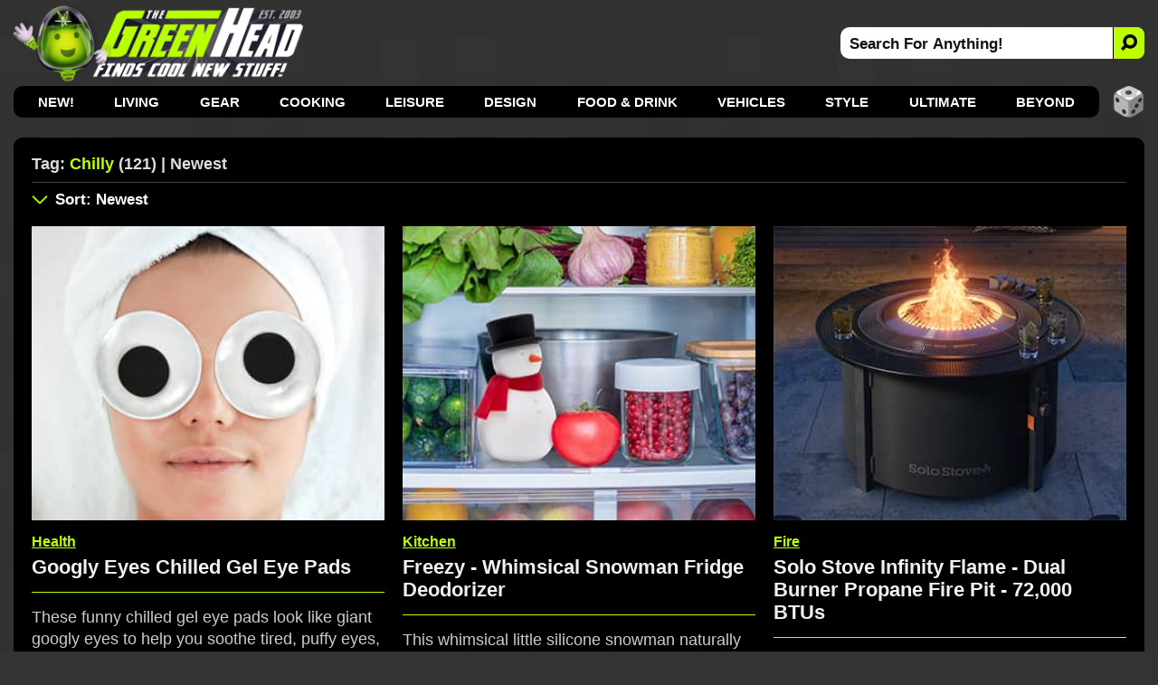

--- FILE ---
content_type: text/html; charset=utf-8
request_url: https://www.thegreenhead.com/tag/chilly/
body_size: 10997
content:
<!DOCTYPE html>
<html lang="en">
<head>
<title>The Green Head | Related Tag: Chilly | Newest</title>

<meta charset="utf-8">

<meta name="viewport" content="width=device-width, initial-scale=1">

<meta name="Description" content="Related Tag Search For chilly">
<meta name="Keywords" content="chilly, gifts, chilly, cold, unique, cool, winter, humor, funny, solutions, design, inventions, seasonal, apparel">

<link rel="stylesheet" type="text/css" href="/inc/css/home.css?v=8.800000995">
<link rel="alternate" type="application/rss+xml" title="RSS" href="https://feeds.feedblitz.com/thegreenhead-rss">
<link rel="icon" href="https://www.thegreenhead.com/img/favicon.gif" sizes="32x32">
<link rel="apple-touch-icon" href="https://www.thegreenhead.com/img/apple-touch-icon.png">
<link rel="canonical" href="https://www.thegreenhead.com/tag/chilly/">

<!-- Open Graph data -->
<meta property="og:title" content="The Green Head | Related Tag: Chilly | Newest">
<meta property="og:type" content="website">
<meta property="og:url" content="https://www.thegreenhead.com/tag/chilly/">
<meta property="og:image" content="https://www.thegreenhead.com/img/logo.png">
<meta property="og:description" content="Discover the coolest new stuff for your Home, Life, Office, and Beyond!">
<meta property="og:site_name" content="The Green Head - Finds Cool New Stuff!">

<!-- Twitter Card Data -->
<meta property="twitter:card" content="summary_large_image">
<meta property="twitter:site" content="@thegreenhead">
<meta property="twitter:title" content="The Green Head - Finds Cool New Stuff!">
<meta property="twitter:description" content="Discover the coolest new stuff for your Home, Life, Office, and Beyond!">
<meta property="twitter:image" content="https://www.thegreenhead.com/img/logo-wide.png">

<meta name="theme-color" content="#333">

<!-- Google Tag Manager -->
<script>(function(w,d,s,l,i){w[l]=w[l]||[];w[l].push({'gtm.start':
new Date().getTime(),event:'gtm.js'});var f=d.getElementsByTagName(s)[0],
j=d.createElement(s),dl=l!='dataLayer'?'&l='+l:'';j.async=true;j.src=
'https://www.googletagmanager.com/gtm.js?id='+i+dl;f.parentNode.insertBefore(j,f);
})(window,document,'script','dataLayer','GTM-T4M62RB');</script>
<!-- End Google Tag Manager -->

<script async src="https://pagead2.googlesyndication.com/pagead/js/adsbygoogle.js?client=ca-pub-5974487035449536" crossorigin="anonymous"></script>

</head>
<body>
<!-- Google Tag Manager (noscript) -->
<noscript><iframe src="https://www.googletagmanager.com/ns.html?id=GTM-T4M62RB"
height="0" width="0" style="display:none;visibility:hidden"></iframe></noscript>
<!-- End Google Tag Manager (noscript) -->


<div id="container-nav">
 
<div id="menu-button">
<div id="menu-button-icon"><span>MENU</span></div>
</div>

<div id="header-sm">
<a class="logo-sm" href="https://www.thegreenhead.com" title="Home - TheGreenHead.com" target="_top">
<img src="/img/the-green-head-logo.png" alt="The Green Head Logo">
</a>
</div>

<div id="search-button-sm">
<div id="search-button-sm-icon"><span>SEARCH</span></div>
</div>

</div>

<div id="container">

<div id="header">

<div id="header-left">
<a class="logo" title="The Green Head - Finds Cool New Stuff!" href="https://www.thegreenhead.com" target="_top">
<img src="/img/the-green-head-logo.png" alt="The Green Head Logo">
</a>
</div> 

<div id="header-right">
<div id="search">
<form id="form" name="form" method="get" action="/search.php">
<input type="text" id="search-bar" value="Search For Anything!" name="q" onfocus="if(this.value=='Search For Anything!')this.value=''" aria-label="Search For Anything">
<button id="search-button" aria-label="Search">
<img src="/img/search-icon-black.png" alt="Search">
</button>
</form>
</div>
</div>

</div>

<div id="nav">
<ul>
<li><a href="/" target="_top">NEW!</a></li>
<li><a href="/browse/living/" target="_top" title="Living">Living</a>
<div class="nav-sub-categories">
<a href="/browse/living/air-purifiers/" title="Air Purifiers" target="_top">Air Purifiers</a>
<a href="/browse/living/bathroom/" title="Bathroom" target="_top">Bathroom</a>
<a href="/browse/living/bedroom/" title="Bedroom" target="_top">Bedroom</a>
<a href="/browse/living/birds/" title="Birds" target="_top">Birds</a>
<a href="/browse/living/bowls/" title="Bowls" target="_top">Bowls</a>
<a href="/browse/living/candles/" title="Candles" target="_top">Candles</a>
<a href="/browse/living/carafes/" title="Carafes" target="_top">Carafes</a>
<a href="/browse/living/chairs/" title="Chairs" target="_top">Chairs</a>
<a href="/browse/living/christmas/" title="Christmas" target="_top">Christmas 🎄</a>
<a href="/browse/living/cleaning/" title="Cleaning" target="_top">Cleaning</a>
<a href="/browse/living/clocks/" title="Clocks" target="_top">Clocks</a>
<a href="/browse/living/closet/" title="Closet" target="_top">Closet</a>
<a href="/browse/living/coasters/" title="Coasters" target="_top">Coasters</a>
<a href="/browse/living/cups/" title="Cups" target="_top">Cups</a>
<a href="/browse/living/dispensers/" title="Dispensers" target="_top">Dispensers</a>
<a href="/browse/living/doors/" title="Doors" target="_top">Doors</a>
<a href="/browse/living/easter/" title="Easter" target="_top">Easter 🐰</a>
<a href="/browse/living/fans/" title="Fans" target="_top">Fans</a>
<a href="/browse/living/fountains/" title="Fountains" target="_top">Fountains</a>
<a href="/browse/living/funerals/" title="Funerals" target="_top">Funerals</a>
<a href="/browse/living/furniture/" title="Furniture" target="_top">Furniture</a>
<a href="/browse/living/garage/" title="Garage" target="_top">Garage</a>
<a href="/browse/living/gift-wrap/" title="Gift Wrap" target="_top">Gift Wrap</a>
<a href="/browse/living/halloween/" title="Halloween" target="_top">Halloween 🎃</a>
<a href="/browse/living/hammocks/" title="Hammocks" target="_top">Hammocks</a>
<a href="/browse/living/independence-day/" title="Independence Day" target="_top">Independence Day</a>
<a href="/browse/living/laundry/" title="Laundry" target="_top">Laundry</a>
<a href="/browse/living/lighting/" title="Lighting" target="_top">Lighting</a>
<a href="/browse/living/mats/" title="Mats" target="_top">Mats</a>
<a href="/browse/living/mirrors/" title="Mirrors" target="_top">Mirrors</a>
<a href="/browse/living/money/" title="Money" target="_top">Money</a>
<a href="/browse/living/napkins/" title="Napkins" target="_top">Napkins</a>
<a href="/browse/living/nuts/" title="Nuts" target="_top">Nuts</a>
<a href="/browse/living/pillows/" title="Pillows" target="_top">Pillows</a>
<a href="/browse/living/placemats/" title="Placemats" target="_top">Placemats</a>
<a href="/browse/living/plants/" title="Plants" target="_top">Plants</a>
<a href="/browse/living/plates/" title="Plates" target="_top">Plates</a>
<a href="/browse/living/rugs/" title="Rugs" target="_top">Rugs</a>
<a href="/browse/living/shot-glasses/" title="Shot Glasses" target="_top">Shot Glasses</a>
<a href="/browse/living/soap/" title="Soap" target="_top">Soap</a>
<a href="/browse/living/st-patricks-day/" title="St. Patrick's Day" target="_top">St. Patrick's Day</a>
<a href="/browse/living/storage/" title="Storage" target="_top">Storage</a>
<a href="/browse/living/straws/" title="Straws" target="_top">Straws</a>
<a href="/browse/living/tables/" title="Tables" target="_top">Tables</a>
<a href="/browse/living/thanksgiving/" title="Thanksgiving" target="_top">Thanksgiving 🦃</a>
<a href="/browse/living/tissues/" title="Tissues" target="_top">Tissues</a>
<a href="/browse/living/trash-cans/" title="Trash Cans" target="_top">Trash Cans</a>
<a href="/browse/living/valentine/" title="Valentine" target="_top">Valentine ❤️</a>
<a href="/browse/living/vases/" title="Vases" target="_top">Vases</a>
<a href="/browse/living/wreaths/" title="Wreaths" target="_top">Wreaths</a>
<a href="/browse/living/yards/" title="Yards" target="_top">Yards</a>
</div>
</li>
<li><a href="/browse/gear/" target="_top" title="Gear">Gear</a>
<div class="nav-sub-categories">
<a href="/browse/gear/automotive/" title="Automotive" target="_top">Automotive</a>
<a href="/browse/gear/baby/" title="Baby" target="_top">Baby</a>
<a href="/browse/gear/balloons/" title="Balloons" target="_top">Balloons</a>
<a href="/browse/gear/barware/" title="Barware" target="_top">Barware</a>
<a href="/browse/gear/baskets/" title="Baskets" target="_top">Baskets</a>
<a href="/browse/gear/blankets/" title="Blankets" target="_top">Blankets</a>
<a href="/browse/gear/bottle-openers/" title="Bottle Openers" target="_top">Bottle Openers</a>
<a href="/browse/gear/computers/" title="Computers" target="_top">Computers</a>
<a href="/browse/gear/coolers/" title="Coolers" target="_top">Coolers</a>
<a href="/browse/gear/cosmetics/" title="Cosmetics" target="_top">Cosmetics</a>
<a href="/browse/gear/decanters/" title="Decanters" target="_top">Decanters</a>
<a href="/browse/gear/energy/" title="Energy" target="_top">Energy</a>
<a href="/browse/gear/fire/" title="Fire" target="_top">Fire</a>
<a href="/browse/gear/fitness/" title="Fitness" target="_top">Fitness</a>
<a href="/browse/gear/flashlights/" title="Flashlights" target="_top">Flashlights</a>
<a href="/browse/gear/gps/" title="GPS" target="_top">GPS</a>
<a href="/browse/gear/health/" title="Health" target="_top">Health</a>
<a href="/browse/gear/heaters/" title="Heaters" target="_top">Heaters</a>
<a href="/browse/gear/humidifiers/" title="Humidifiers" target="_top">Humidifiers</a>
<a href="/browse/gear/keyboards/" title="Keyboards" target="_top">Keyboards</a>
<a href="/browse/gear/knives/" title="Knives" target="_top">Knives</a>
<a href="/browse/gear/ladders/" title="Ladders" target="_top">Ladders</a>
<a href="/browse/gear/lasers/" title="Lasers" target="_top">Lasers</a>
<a href="/browse/gear/lip-balm/" title="Lip Balm" target="_top">Lip Balm</a>
<a href="/browse/gear/magnets/" title="Magnets" target="_top">Magnets</a>
<a href="/browse/gear/mailboxes/" title="Mailboxes" target="_top">Mailboxes</a>
<a href="/browse/gear/making/" title="Making" target="_top">Making</a>
<a href="/browse/gear/ninjas/" title="Ninjas" target="_top">Ninjas 🥷 </a>
<a href="/browse/gear/office/" title="Office" target="_top">Office</a>
<a href="/browse/gear/optics/" title="Optics" target="_top">Optics</a>
<a href="/browse/gear/pens/" title="Pens" target="_top">Pens</a>
<a href="/browse/gear/pests/" title="Pests" target="_top">Pests</a>
<a href="/browse/gear/pets/" title="Pets" target="_top">Pets</a>
<a href="/browse/gear/phones/" title="Phones" target="_top">Phones</a>
<a href="/browse/gear/photography/" title="Photography" target="_top">Photography</a>
<a href="/browse/gear/push-pins/" title="Push Pins" target="_top">Push Pins</a>
<a href="/browse/gear/remote-control/" title="Remote Control" target="_top">Remote Control</a>
<a href="/browse/gear/scales/" title="Scales" target="_top">Scales</a>
<a href="/browse/gear/scissors/" title="Scissors" target="_top">Scissors</a>
<a href="/browse/gear/security/" title="Security" target="_top">Security</a>
<a href="/browse/gear/shaving/" title="Shaving" target="_top">Shaving</a>
<a href="/browse/gear/sleeping-bags/" title="Sleeping Bags" target="_top">Sleeping Bags</a>
<a href="/browse/gear/speakers/" title="Speakers" target="_top">Speakers</a>
<a href="/browse/gear/stress-relief/" title="Stress Relief" target="_top">Stress Relief</a>
<a href="/browse/gear/survival/" title="Survival" target="_top">Survival</a>
<a href="/browse/gear/tape/" title="Tape" target="_top">Tape</a>
<a href="/browse/gear/tents/" title="Tents" target="_top">Tents</a>
<a href="/browse/gear/thermometers/" title="Thermometers" target="_top">Thermometers</a>
<a href="/browse/gear/timers/" title="Timers" target="_top">Timers</a>
<a href="/browse/gear/tools/" title="Tools" target="_top">Tools</a>
<a href="/browse/gear/toothbrushes/" title="Toothbrushes" target="_top">Toothbrushes</a>
<a href="/browse/gear/toothpicks/" title="Toothpicks" target="_top">Toothpicks</a>
<a href="/browse/gear/travel/" title="Travel" target="_top">Travel</a>
<a href="/browse/gear/umbrellas/" title="Umbrellas" target="_top">Umbrellas</a>
<a href="/browse/gear/vacuums/" title="Vacuums" target="_top">Vacuums</a>
<a href="/browse/gear/water/" title="Water" target="_top">Water</a>
<a href="/browse/gear/wearables/" title="Wearables" target="_top">Wearables</a>
<a href="/browse/gear/weather/" title="Weather" target="_top">Weather</a>
<a href="/browse/gear/writing/" title="Writing" target="_top">Writing</a>
</div>
</li>
<li><a href="/browse/cooking/" target="_top" title="Cooking">Cooking</a>
<div class="nav-sub-categories">
<a href="/browse/cooking/appliances/" title="Appliances" target="_top">Appliances</a>
<a href="/browse/cooking/bakeware/" title="Bakeware" target="_top">Bakeware</a>
<a href="/browse/cooking/cookware/" title="Cookware" target="_top">Cookware</a>
<a href="/browse/cooking/cutlery/" title="Cutlery" target="_top">Cutlery</a>
<a href="/browse/cooking/grilling/" title="Grilling" target="_top">Grilling</a>
<a href="/browse/cooking/ice-cubes/" title="Ice Cubes" target="_top">Ice Cubes</a>
<a href="/browse/cooking/kettles/" title="Kettles" target="_top">Kettles</a>
<a href="/browse/cooking/kitchen/" title="Kitchen" target="_top">Kitchen</a>
<a href="/browse/cooking/lunch/" title="Lunch" target="_top">Lunch</a>
<a href="/browse/cooking/oven-mitts/" title="Oven Mitts" target="_top">Oven Mitts</a>
<a href="/browse/cooking/pizza/" title="Pizza" target="_top">Pizza</a>
<a href="/browse/cooking/popcorn/" title="Popcorn" target="_top">Popcorn</a>
<a href="/browse/cooking/utensils/" title="Utensils" target="_top">Utensils</a>
</div>
</li>
<li><a href="/browse/leisure/" target="_top" title="Leisure">Leisure</a>
<div class="nav-sub-categories">
<a href="/browse/leisure/books/" title="Books" target="_top">Books</a>
<a href="/browse/leisure/catalogs/" title="Catalogs" target="_top">Catalogs</a>
<a href="/browse/leisure/golf/" title="Golf" target="_top">Golf</a>
<a href="/browse/leisure/magazines/" title="Magazines" target="_top">Magazines</a>
<a href="/browse/leisure/magic/" title="Magic" target="_top">Magic</a>
<a href="/browse/leisure/movies/" title="Movies" target="_top">Movies</a>
<a href="/browse/leisure/music/" title="Music" target="_top">Music</a>
<a href="/browse/leisure/pools/" title="Pools" target="_top">Pools</a>
<a href="/browse/leisure/pranks/" title="Pranks" target="_top">Pranks</a>
<a href="/browse/leisure/software/" title="Software" target="_top">Software</a>
<a href="/browse/leisure/toys-games/" title="Toys and Games" target="_top">Toys and Games</a>
</div>
</li>
<li><a href="/browse/design/" target="_top" title="Design">Design</a>
<div class="nav-sub-categories">
<a href="/browse/design/aquariums/" title="Aquariums" target="_top">Aquariums</a>
<a href="/browse/design/collectibles/" title="Collectibles" target="_top">Collectibles</a>
<a href="/browse/design/decor/" title="Decor" target="_top">Decor</a>
<a href="/browse/design/globes/" title="Globes" target="_top">Globes</a>
<a href="/browse/design/medieval/" title="Medieval" target="_top">Medieval</a>
<a href="/browse/design/sculptures/" title="Sculptures" target="_top">Sculptures</a>
<a href="/browse/design/statues/" title="Statues" target="_top">Statues</a>
<a href="/browse/design/tiki/" title="Tiki" target="_top">Tiki</a>
<a href="/browse/design/wall-art/" title="Wall Art" target="_top">Wall Art</a>
</div>
</li>
<li><a href="/browse/food-drink/" target="_top" title="Food and Drink">Food &amp; Drink</a>
<div class="nav-sub-categories">
<a href="/browse/food-drink/alcohol/" title="Alcohol" target="_top">Alcohol</a>
<a href="/browse/food-drink/bacon/" title="Bacon" target="_top">Bacon 🥓</a>
<a href="/browse/food-drink/beverages/" title="Beverages" target="_top">Beverages</a>
<a href="/browse/food-drink/cereal/" title="Cereal" target="_top">Cereal</a>
<a href="/browse/food-drink/cheese/" title="Cheese" target="_top">Cheese</a>
<a href="/browse/food-drink/coffee/" title="Coffee" target="_top">Coffee</a>
<a href="/browse/food-drink/condiments/" title="Condiments" target="_top">Condiments</a>
<a href="/browse/food-drink/food/" title="Food" target="_top">Food</a>
<a href="/browse/food-drink/hot-sauce/" title="Hot Sauce" target="_top">Hot Sauce</a>
<a href="/browse/food-drink/ice-cream/" title="Ice Cream" target="_top">Ice Cream</a>
<a href="/browse/food-drink/oils/" title="Oils" target="_top">Oils</a>
<a href="/browse/food-drink/pickles/" title="Pickles" target="_top">Pickles</a>
<a href="/browse/food-drink/pumpkin-spice/" title="Pumpkin Spice" target="_top">Pumpkin Spice</a>
<a href="/browse/food-drink/seasonings/" title="Seasonings" target="_top">Seasonings</a>
<a href="/browse/food-drink/snacks/" title="Snacks" target="_top">Snacks</a>
<a href="/browse/food-drink/teas/" title="Teas" target="_top">Teas</a>
<a href="/browse/food-drink/wine/" title="Wine" target="_top">Wine</a>
</div>
</li>
<li><a href="/browse/vehicles/" target="_top" title="Vehicles">Vehicles</a>
<div class="nav-sub-categories">
<a href="/browse/vehicles/bicycle/" title="Bicycle" target="_top">Bicycle</a>
<a href="/browse/vehicles/road/" title="Road" target="_top">Road</a>
<a href="/browse/vehicles/sea/" title="Sea" target="_top">Sea</a>
<a href="/browse/vehicles/sky/" title="Sky" target="_top">Sky</a>
<a href="/browse/vehicles/terrain/" title="Terrain" target="_top">Terrain</a>
</div>
</li>
<li><a href="/browse/style/" target="_top" title="Style">Style</a>
<div class="nav-sub-categories">
<a href="/browse/style/apparel/" title="Apparel" target="_top">Apparel</a>
<a href="/browse/style/aprons/" title="Aprons" target="_top">Aprons</a>
<a href="/browse/style/bags/" title="Bags" target="_top">Bags</a>
<a href="/browse/style/canes/" title="Canes" target="_top">Canes</a>
<a href="/browse/style/coats/" title="Coats" target="_top">Coats</a>
<a href="/browse/style/costumes/" title="Costumes" target="_top">Costumes</a>
<a href="/browse/style/gloves/" title="Gloves" target="_top">Gloves</a>
<a href="/browse/style/hats/" title="Hats" target="_top">Hats</a>
<a href="/browse/style/jewelry/" title="Jewelry" target="_top">Jewelry</a>
<a href="/browse/style/keychains/" title="Keychains" target="_top">Keychains</a>
<a href="/browse/style/neckties/" title="Neckties" target="_top">Neckties</a>
<a href="/browse/style/pants/" title="Pants" target="_top">Pants</a>
<a href="/browse/style/robes/" title="Robes" target="_top">Robes</a>
<a href="/browse/style/scarves/" title="Scarves" target="_top">Scarves</a>
<a href="/browse/style/scents/" title="Scents" target="_top">Scents</a>
<a href="/browse/style/shirts/" title="Shirts" target="_top">Shirts</a>
<a href="/browse/style/shoes/" title="Shoes" target="_top">Shoes</a>
<a href="/browse/style/sweaters/" title="Sweaters" target="_top">Sweaters</a>
<a href="/browse/style/wallets/" title="Wallets" target="_top">Wallets</a>
<a href="/browse/style/watches/" title="Watches" target="_top">Watches</a>
</div>
</li>
<li><a href="/browse/ultimate/" target="_top" title="Ultimate">Ultimate</a>
</li>
<li><a href="/browse/beyond/" target="_top" title="Beyond">Beyond</a>
<div class="nav-sub-categories">
<a href="/browse/beyond/animals/" title="Animals" target="_top">Animals</a>
<a href="/browse/beyond/funny/" title="Funny" target="_top">Funny</a>
<a href="/browse/beyond/ideas/" title="Ideas" target="_top">Ideas</a>
<a href="/browse/beyond/people/" title="People" target="_top">People</a>
<a href="/browse/beyond/places/" title="Places" target="_top">Places</a>
<a href="/browse/beyond/podcasts/" title="Podcasts" target="_top">Podcasts</a>
<a href="/browse/beyond/things/" title="Things" target="_top">Things</a>
</div>
</li>

</ul>

<div id="random">
<a href="/random/tag/chilly/" target="_top" title="RANDOM!">
<img src="/img/random-dice-button.png" width="35" height="35" loading="lazy" alt="Random">
</a>
</div>

</div>

<div id="menu-panel">
<ul class="menu-category">
<li><a href="https://www.thegreenhead.com" target="_top" title="Home" class="current link">Home</a></li>

<li><a href="/browse/living/" target="_top" title="Living">Living</a></li>
<li><a href="/browse/gear/" target="_top" title="Gear">Gear</a></li>
<li><a href="/browse/cooking/" target="_top" title="Cooking">Cooking</a></li>
<li><a href="/browse/leisure/" target="_top" title="Leisure">Leisure</a></li>
<li><a href="/browse/design/" target="_top" title="Design">Design</a></li>
<li><a href="/browse/food-drink/" target="_top" title="Food and Drink">Food &amp; Drink</a></li>
<li><a href="/browse/vehicles/" target="_top" title="Vehicles">Vehicles</a></li>
<li><a href="/browse/style/" target="_top" title="Style">Style</a></li>
<li><a href="/browse/ultimate/" target="_top" title="Ultimate">Ultimate</a></li>
<li><a href="/browse/beyond/" target="_top" title="Beyond">Beyond</a></li>
</ul>

<ul>
	<li><a href="/archives/" target="_top" class="menu-panel-button"><span style="color: #bdff00;">ARCHIVES</span></a></li>
	<li class="follow">
		<a href="https://www.pinterest.com/thegreenhead" target="_blank" rel="noopener" class="menu-panel-button">
			<img src="/img/social-button-pinterest.png" width="32" height="32" loading="lazy" alt="Follow Us On Pinterest">
			<span>Pinterest</span>
		</a>
	</li>
	<li class="follow">
		<a href="https://www.instagram.com/thegreenhead" target="_blank" rel="noopener" class="menu-panel-button">
			<img src="/img/social-button-instagram.png" width="32" height="32" loading="lazy" alt="Follow Us On Instagram">
			<span>Instagram</span>
		</a>
	</li>
	<li class="follow">
		<a href="https://www.facebook.com/thegreenhead" target="_blank" rel="noopener" class="menu-panel-button">
			<img src="/img/social-button-facebook.png" width="32" height="32" loading="lazy" alt="Follow Us On Facebook">
			<span>Facebook</span>
		</a>
	</li>
	<li class="follow">
		<a href="https://www.x.com/thegreenhead" target="_blank" rel="noopener" class="menu-panel-button">
			<img src="/img/social-button-x.png" width="32" height="32" loading="lazy" alt="Follow Us On X">
			<span>X</span>
		</a>
	</li>
	<li class="follow">
		<a href="https://www.reddit.com/r/thegreenhead" target="_blank" rel="noopener" class="menu-panel-button">
			<img src="/img/social-button-reddit.png" width="32" height="32" loading="lazy" alt="Follow Us On Reddit">
			<span>Reddit</span>
		</a>
	</li>
	<li class="follow">
		<a href="https://www.youtube.com/thegreenhead/videos" target="_blank" rel="noopener" class="menu-panel-button">
			<img src="/img/social-button-youtube.png" width="32" height="32" loading="lazy" alt="Follow Us On YouTube">
			<span>YouTube</span>
		</a>
	</li>
	<li class="follow">
		<a href="https://www.tiktok.com/@thegreenheadofficial" target="_blank" rel="noopener" class="menu-panel-button">
			<img src="/img/social-button-tiktok.png" width="32" height="32" loading="lazy" alt="Follow Us On TikTok">
			<span>TikTok</span>
		</a>
	</li>
	<li class="follow">
		<a href="https://www.threads.net/@thegreenhead" target="_blank" rel="noopener" class="menu-panel-button">
			<img src="/img/social-button-threads.png" width="32" height="32" loading="lazy" alt="Follow Us On Threads">
			<span>Threads</span>
		</a>
	</li>
	<li class="follow">
		<a href="https://feeds.feedblitz.com/thegreenhead-rss" target="_top" class="menu-panel-button">
			<img src="/img/social-button-rss.png" width="32" height="32" loading="lazy" alt="RSS Feed">
			<span>RSS Feed</span>
		</a>
	</li>
</ul>
</div>

<div id="close-overlay"></div>

<div id="search-sm">
<form id="form-sm" name="form" method="get" action="/search.php">
<input type="text" id="search-bar-sm" value="Search For Anything!" name="q" onfocus="if(this.value=='Search For Anything!')this.value=''" aria-label="Search For Anything">
<button class="search-button-sm" aria-label="Search">
    <svg xmlns="http://www.w3.org/2000/svg" width="20" height="20" fill="#000" style="transform: scale(-1, 1);" viewBox="-2 -2 20 20">
        <path d="M11.742 10.344a6.5 6.5 0 1 0-1.397 1.397l3.646 3.646a1 1 0 0 0 1.415-1.415l-3.646-3.646zM12 6.5a5.5 5.5 0 1 1-11 0 5.5 5.5 0 0 1 11 0z" stroke="#111" stroke-width="2" fill="#111"></path>
    </svg>
</button>
</form>
</div>

<div id="wrapper">

<div id="wrapper-left">

<div id="content">

<div id="main-top">

<div id="main-title">
<h1>Tag: <span>Chilly</span> (121) | Newest</h1>

</div>


</div>


<div id="main-sm">

<div id="main-sm-title"> 
Tag: <span>Chilly</span> (121) | Newest</div>

<div id="main-sm-sort">
	<a href="#sort" target="_top" title="Sort Results"></a>
</div>

</div>

<div id="main-sm-sort-nav">
<label for="main-sm-sort-order" class="select-label">
<select id="main-sm-sort-order">

<option value="/tag/chilly/" selected="selected">Sort: Newest</option>
<option disabled="disabled">----------</option>
<option value="/tag/chilly/">Newest</option>
<option value="/tag/chilly/all/asc/">Oldest</option>
<option disabled="disabled">----------</option>
<option value="/tag/chilly/popular/desc/">Most Popular Today</option>
<option value="/tag/chilly/popular/asc/">Least Popular Today</option>
<option disabled="disabled">----------</option>
<option value="/tag/chilly/views/desc/">Most Views Ever</option>
<option value="/tag/chilly/views/asc/">Least Views Ever</option>
<option disabled="disabled">----------</option>
<option value="/tag/chilly/price/desc/">Most Expensive</option>
<option value="/tag/chilly/price/asc/">Least Expensive</option>
<option disabled="disabled">----------</option>
<option value="/random/tag/chilly/">RANDOM!</option>

</select>
</label>
</div>

<div id="main">
<div class="thumbs-wrap">
<div class="thumbs">
<div class="thumbs-image"><a href="/2026/01/googly-eyes-chilled-gel-eye-pads.php" title="Googly Eyes Chilled Gel Eye Pads" target="_top"><img srcset="/imgs/home/1x/googly-eyes-chilled-gel-eye-pads.jpg 1x, /imgs/home/googly-eyes-chilled-gel-eye-pads.jpg 2x" src="/imgs/home/googly-eyes-chilled-gel-eye-pads.jpg" width="336" height="280" alt="Googly Eyes Chilled Gel Eye Pads" loading="lazy"></a></div>
<div class="thumbs-content">
<div class="thumbs-categories"><a href="/browse/gear/health/" target="_top" title="View All: Health">Health</a></div>
<div class="thumbs-title"><a href="/2026/01/googly-eyes-chilled-gel-eye-pads.php" title="Googly Eyes Chilled Gel Eye Pads" target="_top">Googly Eyes Chilled Gel Eye Pads</a></div>
<div class="thumbs-summary">These funny chilled gel eye pads look like giant googly eyes to help you soothe tired, puffy eyes, relax and relieve stress, and give everyone else a laugh.</div>
<div class="thumbs-buy">
<div class="thumbs-buy-link"><a href="https://www.amazon.com/exec/obidos/ASIN/B0B8F41LS4/tg00001-20" rel="nofollow noopener" title="Amazon.com" target="_blank"><span class="arrow">&#9658;</span>Amazon.com<span class="asterisk">&#42;</span></a></div>
</div>

</div>

</div>

<div class="thumbs">
<div class="thumbs-image"><a href="/2026/01/freezy-whimsical-snowman-fridge-deodorizer.php" title="Freezy - Whimsical Snowman Fridge Deodorizer" target="_top"><img srcset="/imgs/home/1x/freezy-whimsical-snowman-fridge-deodorizer.jpg 1x, /imgs/home/freezy-whimsical-snowman-fridge-deodorizer.jpg 2x" src="/imgs/home/freezy-whimsical-snowman-fridge-deodorizer.jpg" width="336" height="280" alt="Freezy - Whimsical Snowman Fridge Deodorizer" loading="lazy"></a></div>
<div class="thumbs-content">
<div class="thumbs-categories"><a href="/browse/cooking/kitchen/" target="_top" title="View All: Kitchen">Kitchen</a></div>
<div class="thumbs-title"><a href="/2026/01/freezy-whimsical-snowman-fridge-deodorizer.php" title="Freezy - Whimsical Snowman Fridge Deodorizer" target="_top">Freezy - Whimsical Snowman Fridge Deodorizer</a></div>
<div class="thumbs-summary">This whimsical little silicone snowman naturally deodorizes a fridge or freezer when filled up with baking soda. No magic top hat is needed.</div>
<div class="thumbs-buy">
<div class="thumbs-buy-link"><a href="https://www.amazon.com/exec/obidos/ASIN/B0DT4J75DM/tg00001-20" rel="nofollow noopener" title="Amazon.com" target="_blank"><span class="arrow">&#9658;</span>Amazon.com<span class="asterisk">&#42;</span></a></div>
</div>

</div>

</div>

<div class="thumbs">
<div class="thumbs-image"><a href="/2025/11/solo-stove-infinity-flame-dual-burner-propane-fire-pit-72000-btus.php" title="Solo Stove Infinity Flame - Dual Burner Propane Fire Pit - 72,000 BTUs" target="_top"><img srcset="/imgs/home/1x/solo-stove-infinity-flame-dual-burner-propane-fire-pit-72000-btus.jpg 1x, /imgs/home/solo-stove-infinity-flame-dual-burner-propane-fire-pit-72000-btus.jpg 2x" src="/imgs/home/solo-stove-infinity-flame-dual-burner-propane-fire-pit-72000-btus.jpg" width="336" height="280" alt="Solo Stove Infinity Flame - Dual Burner Propane Fire Pit - 72,000 BTUs" loading="lazy"></a></div>
<div class="thumbs-content">
<div class="thumbs-categories"><a href="/browse/gear/fire/" target="_top" title="View All: Fire">Fire</a></div>
<div class="thumbs-title"><a href="/2025/11/solo-stove-infinity-flame-dual-burner-propane-fire-pit-72000-btus.php" title="Solo Stove Infinity Flame - Dual Burner Propane Fire Pit - 72,000 BTUs" target="_top">Solo Stove Infinity Flame - Dual Burner Propane Fire Pit - 72,000 BTUs</a></div>
<div class="thumbs-summary">This propane-fueled fire pit uses an innovative dual-burner design to recreate the natural rise, swirl, and movement of flames coming from a true wood fire.</div>
<div class="thumbs-buy">
<div class="thumbs-buy-link"><a href="https://sqwurl.it/a77716/" rel="nofollow noopener" title="SoloStove.com" target="_blank"><span class="arrow">&#9658;</span>SoloStove.com<span class="asterisk">&#42;</span></a></div>
</div>

</div>

</div>

<div class="thumbs thumbs-ad-container">
<div class="thumbs-ad">
					<!-- GH Tags - A -->
					<ins class="adsbygoogle ad"
						 style="display:block"
						 data-ad-client="ca-pub-5974487035449536"
						 data-ad-slot="4662676008"></ins>
					<script>
						 (adsbygoogle = window.adsbygoogle || []).push({});
					</script>
				</div>
</div>
<div class="thumbs">
<div class="thumbs-image"><a href="/2025/10/animated-shivering-shaking-inflatable-snowman-with-googly-eyes.php" title="Animated Shivering and Shaking Inflatable Snowman with Googly Eyes" target="_top"><img srcset="/imgs/home/1x/animated-shivering-shaking-inflatable-snowman-with-googly-eyes.jpg 1x, /imgs/home/animated-shivering-shaking-inflatable-snowman-with-googly-eyes.jpg 2x" src="/imgs/home/animated-shivering-shaking-inflatable-snowman-with-googly-eyes.jpg" width="336" height="280" alt="Animated Shivering and Shaking Inflatable Snowman with Googly Eyes" loading="lazy"></a></div>
<div class="thumbs-content">
<div class="thumbs-categories thumbs-categories-christmas"><a href="/browse/living/christmas/" target="_top" title="View All: Christmas">Christmas</a></div>
<div class="thumbs-title"><a href="/2025/10/animated-shivering-shaking-inflatable-snowman-with-googly-eyes.php" title="Animated Shivering and Shaking Inflatable Snowman with Googly Eyes" target="_top">Animated Shivering and Shaking Inflatable Snowman with Googly Eyes</a></div>
<div class="thumbs-summary">This whimsical 6-ft tall inflatable snowman with big moving googly eyes is wearing a puffy blue parka, yet shivers and shakes in the freezing cold winter air.</div>
<div class="thumbs-buy">
<div class="thumbs-buy-link"><a href="https://www.menards.com/main/holiday-decorations/christmas/christmas-inflatables/enchanted-forest-reg-6-led-animated-snowman-with-googly-eyes-christmas-inflatable/885895/p-1642874347041688-c-12292.htm?utm_source=TheGreenHead.com&utm_medium=referral" rel="noopener" title="Menards.com" target="_blank"><span class="arrow">&#9658;</span>Menards.com</a></div>
</div>

</div>

</div>

<div class="thumbs">
<div class="thumbs-image"><a href="/2025/10/festive-hot-chocolate-thermal-carafe.php" title="Festive Hot Chocolate Thermal Carafe" target="_top"><img srcset="/imgs/home/1x/festive-hot-chocolate-thermal-carafe.jpg 1x, /imgs/home/festive-hot-chocolate-thermal-carafe.jpg 2x" src="/imgs/home/festive-hot-chocolate-thermal-carafe.jpg" width="336" height="280" alt="Festive Hot Chocolate Thermal Carafe" loading="lazy"></a></div>
<div class="thumbs-content">
<div class="thumbs-categories thumbs-categories-christmas"><a href="/browse/living/christmas/" target="_top" title="View All: Christmas">Christmas</a></div>
<div class="thumbs-title"><a href="/2025/10/festive-hot-chocolate-thermal-carafe.php" title="Festive Hot Chocolate Thermal Carafe" target="_top">Festive Hot Chocolate Thermal Carafe</a></div>
<div class="thumbs-summary">This festive double-wall-insulated stainless steel thermal carafe holds up to 64 oz of hot cocoa and then dispenses it with ease using a push-button dispenser.</div>
<div class="thumbs-buy">
<div class="thumbs-buy-link"><a href="https://www.williams-sonoma.com/products/williams-sonoma-classic-hot-chocolate-thermal-carafe/?utm_source=TheGreenHead.com&utm_medium=referral" rel="noopener" title="Williams-Sonoma.com" target="_blank"><span class="arrow">&#9658;</span>Williams-Sonoma.com</a></div>
</div>

</div>

</div>

<div class="thumbs">
<div class="thumbs-image"><a href="/2025/10/giant-jack-o-lantern-pumpkin-halloween-fleece-throw-blanket.php" title="Giant Jack-O'-Lantern Pumpkin Halloween Fleece Throw Blanket" target="_top"><img srcset="/imgs/home/1x/giant-jack-o-lantern-pumpkin-halloween-fleece-throw-blanket.jpg 1x, /imgs/home/giant-jack-o-lantern-pumpkin-halloween-fleece-throw-blanket.jpg 2x" src="/imgs/home/giant-jack-o-lantern-pumpkin-halloween-fleece-throw-blanket.jpg" width="336" height="280" alt="Giant Jack-O'-Lantern Pumpkin Halloween Fleece Throw Blanket" loading="lazy"></a></div>
<div class="thumbs-content">
<div class="thumbs-categories thumbs-categories-halloween"><a href="/browse/living/halloween/" target="_top" title="View All: Halloween">Halloween</a></div>
<div class="thumbs-title"><a href="/2025/10/giant-jack-o-lantern-pumpkin-halloween-fleece-throw-blanket.php" title="Giant Jack-O'-Lantern Pumpkin Halloween Fleece Throw Blanket" target="_top">Giant Jack-O'-Lantern Pumpkin Halloween Fleece Throw Blanket</a></div>
<div class="thumbs-summary">This spooky fleece throw blanket is shaped like a gigantic jack-o'-lantern pumpkin that's perfect for snuggling, cuddling, napping, or just hiding underneath.</div>
<div class="thumbs-buy">
<div class="thumbs-buy-link"><a href="https://www.amazon.com/exec/obidos/ASIN/B0CJ5MR42Q/tg00001-20" rel="nofollow noopener" title="Amazon.com" target="_blank"><span class="arrow">&#9658;</span>Amazon.com<span class="asterisk">&#42;</span></a></div>
</div>

</div>

</div>

<div class="thumbs">
<div class="thumbs-image"><a href="/2025/10/super-chill-shrimp-tower.php" title="Super Chill Shrimp Tower - Serve Chilled Shrimp and Cocktail Sauce Without Ice" target="_top"><img srcset="/imgs/home/1x/super-chill-shrimp-tower.jpg 1x, /imgs/home/super-chill-shrimp-tower.jpg 2x" src="/imgs/home/super-chill-shrimp-tower.jpg" width="336" height="280" alt="Super Chill Shrimp Tower - Serve Chilled Shrimp and Cocktail Sauce Without Ice" loading="lazy"></a></div>
<div class="thumbs-content">
<div class="thumbs-categories"><a href="/browse/living/bowls/" target="_top" title="View All: Bowls">Bowls</a></div>
<div class="thumbs-title"><a href="/2025/10/super-chill-shrimp-tower.php" title="Super Chill Shrimp Tower - Serve Chilled Shrimp and Cocktail Sauce Without Ice" target="_top">Super Chill Shrimp Tower - Serve Chilled Shrimp and Cocktail Sauce Without Ice</a></div>
<div class="thumbs-summary">Serve up to 60 perfectly chilled jumbo shrimp and cocktail sauce to hungry guests at your next gathering or soiree with this cool new Super Chill Shrimp Tower.</div>
<div class="thumbs-buy">
<div class="thumbs-buy-link"><a href="https://sqwurl.it/a6917/" rel="nofollow noopener" title="Frontgate.com" target="_blank"><span class="arrow">&#9658;</span>Frontgate.com<span class="asterisk">&#42;</span></a></div>
</div>

</div>

</div>

<div class="thumbs">
<div class="thumbs-image"><a href="/2025/10/nostalgia-retro-hot-chocolate-maker-frother-dispenser.php" title="Nostalgia Retro Hot Chocolate Maker, Frother, and Dispenser" target="_top"><img srcset="/imgs/home/1x/nostalgia-retro-hot-chocolate-maker-frother-dispenser.jpg 1x, /imgs/home/nostalgia-retro-hot-chocolate-maker-frother-dispenser.jpg 2x" src="/imgs/home/nostalgia-retro-hot-chocolate-maker-frother-dispenser.jpg" width="336" height="280" alt="Nostalgia Retro Hot Chocolate Maker, Frother, and Dispenser" loading="lazy"></a></div>
<div class="thumbs-content">
<div class="thumbs-categories"><a href="/browse/cooking/kitchen/" target="_top" title="View All: Kitchen">Kitchen</a></div>
<div class="thumbs-title"><a href="/2025/10/nostalgia-retro-hot-chocolate-maker-frother-dispenser.php" title="Nostalgia Retro Hot Chocolate Maker, Frother, and Dispenser" target="_top">Nostalgia Retro Hot Chocolate Maker, Frother, and Dispenser</a></div>
<div class="thumbs-summary">Whip up a big batch of hot cocoa to share with all your friends and family anytime you wish with this all-in-one hot chocolate maker, frother, and dispenser.</div>
<div class="thumbs-buy">
<div class="thumbs-buy-link"><a href="https://www.amazon.com/exec/obidos/ASIN/B00EC7XIS8/tg00001-20" rel="nofollow noopener" title="Amazon.com" target="_blank"><span class="arrow">&#9658;</span>Amazon.com<span class="asterisk">&#42;</span></a></div>
</div>

</div>

</div>

<div class="thumbs">
<div class="thumbs-image"><a href="/2025/09/large-scale-corten-steel-outdoor-fireplace.php" title="Large-Scale Corten Steel Outdoor Fireplace" target="_top"><img srcset="/imgs/home/1x/large-scale-corten-steel-outdoor-fireplace.jpg 1x, /imgs/home/large-scale-corten-steel-outdoor-fireplace.jpg 2x" src="/imgs/home/large-scale-corten-steel-outdoor-fireplace.jpg" width="336" height="280" alt="Large-Scale Corten Steel Outdoor Fireplace" loading="lazy"></a></div>
<div class="thumbs-content">
<div class="thumbs-categories"><a href="/browse/gear/fire/" target="_top" title="View All: Fire">Fire</a></div>
<div class="thumbs-title"><a href="/2025/09/large-scale-corten-steel-outdoor-fireplace.php" title="Large-Scale Corten Steel Outdoor Fireplace" target="_top">Large-Scale Corten Steel Outdoor Fireplace</a></div>
<div class="thumbs-summary">This large-scale modern outdoor wood-burning hearth is made from Corten steel that develops a stunning rust-like protective patina when exposed to the elements.</div>
<div class="thumbs-buy">
<div class="thumbs-buy-link"><a href="https://sqwurl.it/a77601/" rel="nofollow noopener" title="ShopTerrain.com" target="_blank"><span class="arrow">&#9658;</span>ShopTerrain.com<span class="asterisk">&#42;</span></a></div>
</div>

</div>

</div>

<div class="thumbs">
<div class="thumbs-image"><a href="/2025/09/two-person-double-sleeping-bag.php" title="Two-Person Double Sleeping Bag" target="_top"><img srcset="/imgs/home/1x/two-person-double-sleeping-bag.jpg 1x, /imgs/home/two-person-double-sleeping-bag.jpg 2x" src="/imgs/home/two-person-double-sleeping-bag.jpg" width="336" height="280" alt="Two-Person Double Sleeping Bag" loading="lazy"></a></div>
<div class="thumbs-content">
<div class="thumbs-categories"><a href="/browse/gear/sleeping-bags/" target="_top" title="View All: Sleeping Bags">Sleeping Bags</a></div>
<div class="thumbs-title"><a href="/2025/09/two-person-double-sleeping-bag.php" title="Two-Person Double Sleeping Bag" target="_top">Two-Person Double Sleeping Bag</a></div>
<div class="thumbs-summary">No matter whether you need someone to cuddle with, are a bit extra-wide, or just like to really stretch out, then slip into this two-person double sleeping bag.</div>
<div class="thumbs-buy">
<div class="thumbs-buy-link"><a href="https://www.amazon.com/exec/obidos/ASIN/B0D6VPVHR1/tg00001-20" rel="nofollow noopener" title="Amazon.com" target="_blank"><span class="arrow">&#9658;</span>Amazon.com<span class="asterisk">&#42;</span></a></div>
</div>

</div>

</div>

<div class="thumbs thumbs-ad-container">
<div class="thumbs-ad">
					<!-- GH Tags - B -->
					<ins class="adsbygoogle ad"
						 style="display:block"
						 data-ad-client="ca-pub-5974487035449536"
						 data-ad-slot="9092875601"></ins>
					<script>
						 (adsbygoogle = window.adsbygoogle || []).push({});
					</script>
				</div>
</div>
<div class="thumbs">
<div class="thumbs-image"><a href="/2025/08/campfire-cocktails-100-simple-drinks-for-great-outdoors.php" title="Campfire Cocktails - 100+ Simple Drinks for the Great Outdoors" target="_top"><img srcset="/imgs/home/1x/campfire-cocktails-100-simple-drinks-for-great-outdoors.jpg 1x, /imgs/home/campfire-cocktails-100-simple-drinks-for-great-outdoors.jpg 2x" src="/imgs/home/campfire-cocktails-100-simple-drinks-for-great-outdoors.jpg" width="336" height="280" alt="Campfire Cocktails - 100+ Simple Drinks for the Great Outdoors" loading="lazy"></a></div>
<div class="thumbs-content">
<div class="thumbs-categories"><a href="/browse/leisure/books/" target="_top" title="View All: Books">Books</a></div>
<div class="thumbs-title"><a href="/2025/08/campfire-cocktails-100-simple-drinks-for-great-outdoors.php" title="Campfire Cocktails - 100+ Simple Drinks for the Great Outdoors" target="_top">Campfire Cocktails - 100+ Simple Drinks for the Great Outdoors</a></div>
<div class="thumbs-summary">It contains over 100 travel-friendly cocktail recipes that only require booze, a few simple ingredients, the great outdoors, and an optional crackling fire.</div>
<div class="thumbs-buy">
<div class="thumbs-buy-link"><a href="https://www.amazon.com/exec/obidos/ASIN/164643434X/tg00001-20" rel="nofollow noopener" title="Amazon.com" target="_blank"><span class="arrow">&#9658;</span>Amazon.com<span class="asterisk">&#42;</span></a></div>
</div>

</div>

</div>

<div class="thumbs">
<div class="thumbs-image"><a href="/2025/07/cool-bed-iii-instant-cooling-dog-mat.php" title="Cool Bed III - Instant Cooling Dog Mat" target="_top"><img srcset="/imgs/home/1x/cool-bed-iii-instant-cooling-dog-mat.jpg 1x, /imgs/home/cool-bed-iii-instant-cooling-dog-mat.jpg 2x" src="/imgs/home/cool-bed-iii-instant-cooling-dog-mat.jpg" width="336" height="280" alt="Cool Bed III - Instant Cooling Dog Mat" loading="lazy"></a></div>
<div class="thumbs-content">
<div class="thumbs-categories"><a href="/browse/gear/pets/" target="_top" title="View All: Pets">Pets</a></div>
<div class="thumbs-title"><a href="/2025/07/cool-bed-iii-instant-cooling-dog-mat.php" title="Cool Bed III - Instant Cooling Dog Mat" target="_top">Cool Bed III - Instant Cooling Dog Mat</a></div>
<div class="thumbs-summary">This innovative pet cooling mat has a water-saturated Cool Core that naturally wicks away the heat from your dog.</div>
<div class="thumbs-buy">
<div class="thumbs-buy-link"><a href="https://www.amazon.com/exec/obidos/ASIN/B003KK60R4/tg00001-20" rel="nofollow noopener" title="Amazon.com" target="_blank"><span class="arrow">&#9658;</span>Amazon.com<span class="asterisk">&#42;</span></a></div>
</div>

</div>

</div>

<div class="thumbs">
<div class="thumbs-image"><a href="/2025/07/outdoor-wood-burning-fireplace-pizza-oven-grill-chiminea.php" title="Outdoor Wood-Burning Fireplace, Pizza Oven, Grill, and Chiminea" target="_top"><img srcset="/imgs/home/1x/outdoor-wood-burning-fireplace-pizza-oven-grill-chiminea.jpg 1x, /imgs/home/outdoor-wood-burning-fireplace-pizza-oven-grill-chiminea.jpg 2x" src="/imgs/home/outdoor-wood-burning-fireplace-pizza-oven-grill-chiminea.jpg" width="336" height="280" alt="Outdoor Wood-Burning Fireplace, Pizza Oven, Grill, and Chiminea" loading="lazy"></a></div>
<div class="thumbs-content">
<div class="thumbs-categories"><a href="/browse/gear/fire/" target="_top" title="View All: Fire">Fire</a></div>
<div class="thumbs-title"><a href="/2025/07/outdoor-wood-burning-fireplace-pizza-oven-grill-chiminea.php" title="Outdoor Wood-Burning Fireplace, Pizza Oven, Grill, and Chiminea" target="_top">Outdoor Wood-Burning Fireplace, Pizza Oven, Grill, and Chiminea</a></div>
<div class="thumbs-summary">This cool new yet quite warm Blue Rooster Casita combines an outdoor wood-burning fireplace, a pizza oven, a grill, and a chiminea all in one.</div>
<div class="thumbs-buy">
<div class="thumbs-buy-link"><a href="https://www.amazon.com/exec/obidos/ASIN/B0BP2Y238Q/tg00001-20" rel="nofollow noopener" title="Amazon.com" target="_blank"><span class="arrow">&#9658;</span>Amazon.com<span class="asterisk">&#42;</span></a></div>
</div>

</div>

</div>

<div class="thumbs">
<div class="thumbs-image"><a href="/2025/06/giant-furry-bear-paw-slippers.php" title="Giant Furry Bear Paw Slippers" target="_top"><img srcset="/imgs/home/1x/giant-furry-bear-paw-slippers.jpg 1x, /imgs/home/giant-furry-bear-paw-slippers.jpg 2x" src="/imgs/home/giant-furry-bear-paw-slippers.jpg" width="336" height="280" alt="Giant Furry Bear Paw Slippers" loading="lazy"></a></div>
<div class="thumbs-content">
<div class="thumbs-categories"><a href="/browse/style/shoes/" target="_top" title="View All: Shoes">Shoes</a></div>
<div class="thumbs-title"><a href="/2025/06/giant-furry-bear-paw-slippers.php" title="Giant Furry Bear Paw Slippers" target="_top">Giant Furry Bear Paw Slippers</a></div>
<div class="thumbs-summary">Transform your boring human feet into monstrous furry bear paws with terrifying claws when you slip on these cool new Giant Furry Bear Paw Slippers.</div>
<div class="thumbs-buy">
<div class="thumbs-buy-link"><a href="https://www.amazon.com/exec/obidos/ASIN/B09BHZC71K/tg00001-20" rel="nofollow noopener" title="Amazon.com" target="_blank"><span class="arrow">&#9658;</span>Amazon.com<span class="asterisk">&#42;</span></a></div>
</div>

</div>

</div>

<div class="thumbs">
<div class="thumbs-image"><a href="/2025/05/cuisinart-perfect-position-propane-patio-heater.php" title="Cuisinart Perfect Position Propane Patio Heater" target="_top"><img srcset="/imgs/home/1x/cuisinart-perfect-position-propane-patio-heater.jpg 1x, /imgs/home/cuisinart-perfect-position-propane-patio-heater.jpg 2x" src="/imgs/home/cuisinart-perfect-position-propane-patio-heater.jpg" width="336" height="280" alt="Cuisinart Perfect Position Propane Patio Heater" loading="lazy"></a></div>
<div class="thumbs-content">
<div class="thumbs-categories"><a href="/browse/gear/heaters/" target="_top" title="View All: Heaters">Heaters</a></div>
<div class="thumbs-title"><a href="/2025/05/cuisinart-perfect-position-propane-patio-heater.php" title="Cuisinart Perfect Position Propane Patio Heater" target="_top">Cuisinart Perfect Position Propane Patio Heater</a></div>
<div class="thumbs-summary">This upright patio heater delivers powerful heat downward and outward and has an adjustable swivel arm design to move it left or right to cover even more space.</div>
<div class="thumbs-buy">
<div class="thumbs-buy-link"><a href="https://www.amazon.com/exec/obidos/ASIN/B09KVLBTDT/tg00001-20" rel="nofollow noopener" title="Amazon.com" target="_blank"><span class="arrow">&#9658;</span>Amazon.com<span class="asterisk">&#42;</span></a></div>
</div>

</div>

</div>

<div class="thumbs">
<div class="thumbs-image"><a href="/2025/03/genuine-napa-wine-barrel-fire-pit-table.php" title="Genuine Napa Wine Barrel Fire Pit / Table" target="_top"><img srcset="/imgs/home/1x/genuine-napa-wine-barrel-fire-pit-table.jpg 1x, /imgs/home/genuine-napa-wine-barrel-fire-pit-table.jpg 2x" src="/imgs/home/genuine-napa-wine-barrel-fire-pit-table.jpg" width="336" height="280" alt="Genuine Napa Wine Barrel Fire Pit / Table" loading="lazy"></a></div>
<div class="thumbs-content">
<div class="thumbs-categories"><a href="/browse/gear/fire/" target="_top" title="View All: Fire">Fire</a></div>
<div class="thumbs-title"><a href="/2025/03/genuine-napa-wine-barrel-fire-pit-table.php" title="Genuine Napa Wine Barrel Fire Pit / Table" target="_top">Genuine Napa Wine Barrel Fire Pit / Table</a></div>
<div class="thumbs-summary">This rustic, propane-fueled fire pit is built in the USA from an authentic reclaimed Napa wine cask with its original natural wine stains and markings.</div>
<div class="thumbs-buy">
<div class="thumbs-buy-link"><a href="https://sqwurl.it/a77300/" rel="nofollow noopener" title="WineEnthusiast.com" target="_blank"><span class="arrow">&#9658;</span>WineEnthusiast.com<span class="asterisk">&#42;</span></a></div>
</div>

</div>

</div>

<div class="thumbs">
<div class="thumbs-image"><a href="/2025/02/outdoor-wood-pellet-fueled-patio-heater-70000-btus.php" title="Outdoor Wood Pellet-Fueled Patio Heater - 70,000 BTUs" target="_top"><img srcset="/imgs/home/1x/outdoor-wood-pellet-fueled-patio-heater-70000-btus.jpg 1x, /imgs/home/outdoor-wood-pellet-fueled-patio-heater-70000-btus.jpg 2x" src="/imgs/home/outdoor-wood-pellet-fueled-patio-heater-70000-btus.jpg" width="336" height="280" alt="Outdoor Wood Pellet-Fueled Patio Heater - 70,000 BTUs" loading="lazy"></a></div>
<div class="thumbs-content">
<div class="thumbs-categories"><a href="/browse/gear/heaters/" target="_top" title="View All: Heaters">Heaters</a></div>
<div class="thumbs-title"><a href="/2025/02/outdoor-wood-pellet-fueled-patio-heater-70000-btus.php" title="Outdoor Wood Pellet-Fueled Patio Heater - 70,000 BTUs" target="_top">Outdoor Wood Pellet-Fueled Patio Heater - 70,000 BTUs</a></div>
<div class="thumbs-summary">Unlike propane patio heaters, this one produces up to 70,000 BTUs of heat output for double the warmth, top to bottom, using hardwood or softwood pellets.</div>
<div class="thumbs-buy">
<div class="thumbs-buy-link"><a href="https://sqwurl.it/a77252/" rel="nofollow noopener" title="SamsClub.com" target="_blank"><span class="arrow">&#9658;</span>SamsClub.com<span class="asterisk">&#42;</span></a></div>
</div>

</div>

</div>

<div class="thumbs">
<div class="thumbs-image"><a href="/2025/02/hazard-4-poncho-villa-mk2-technical-soft-shell-tactical-poncho.php" title="Hazard 4 Poncho Villa MK2 - Technical Soft-Shell Tactical Poncho" target="_top"><img srcset="/imgs/home/1x/hazard-4-poncho-villa-mk2-technical-soft-shell-tactical-poncho.jpg 1x, /imgs/home/hazard-4-poncho-villa-mk2-technical-soft-shell-tactical-poncho.jpg 2x" src="/imgs/home/hazard-4-poncho-villa-mk2-technical-soft-shell-tactical-poncho.jpg" width="336" height="280" alt="Hazard 4 Poncho Villa MK2 - Technical Soft-Shell Tactical Poncho" loading="lazy"></a></div>
<div class="thumbs-content">
<div class="thumbs-categories"><a href="/browse/style/coats/" target="_top" title="View All: Coats">Coats</a></div>
<div class="thumbs-title"><a href="/2025/02/hazard-4-poncho-villa-mk2-technical-soft-shell-tactical-poncho.php" title="Hazard 4 Poncho Villa MK2 - Technical Soft-Shell Tactical Poncho" target="_top">Hazard 4 Poncho Villa MK2 - Technical Soft-Shell Tactical Poncho</a></div>
<div class="thumbs-summary">If you're going to be spending a lot of time outdoors in the harsh elements, stay warm and bone dry with this hardcore technical soft-shell tactical poncho.</div>
<div class="thumbs-buy">
<div class="thumbs-buy-link"><a href="https://www.amazon.com/exec/obidos/ASIN/B082FKW9SD/tg00001-20" rel="nofollow noopener" title="Amazon.com" target="_blank"><span class="arrow">&#9658;</span>Amazon.com<span class="asterisk">&#42;</span></a></div>
</div>

</div>

</div>

<div class="thumbs">
<div class="thumbs-image"><a href="/2024/12/12-ft-skeleton-gigantic-knitted-winter-pom-pom-beanie-hat-with-braids.php" title="12-Ft Skeleton Gigantic Knitted Winter Pom Pom Beanie Hat With Braids" target="_top"><img srcset="/imgs/home/1x/12-ft-skeleton-gigantic-knitted-winter-pom-pom-beanie-hat-with-braids.jpg 1x, /imgs/home/12-ft-skeleton-gigantic-knitted-winter-pom-pom-beanie-hat-with-braids.jpg 2x" src="/imgs/home/12-ft-skeleton-gigantic-knitted-winter-pom-pom-beanie-hat-with-braids.jpg" width="336" height="280" alt="12-Ft Skeleton Gigantic Knitted Winter Pom Pom Beanie Hat With Braids" loading="lazy"></a></div>
<div class="thumbs-content">
<div class="thumbs-categories"><a href="/browse/style/hats/" target="_top" title="View All: Hats">Hats</a></div>
<div class="thumbs-title"><a href="/2024/12/12-ft-skeleton-gigantic-knitted-winter-pom-pom-beanie-hat-with-braids.php" title="12-Ft Skeleton Gigantic Knitted Winter Pom Pom Beanie Hat With Braids" target="_top">12-Ft Skeleton Gigantic Knitted Winter Pom Pom Beanie Hat With Braids</a></div>
<div class="thumbs-summary">This winter, make sure your chilly 12-foot skeleton's skull stays extra cozy in the cold weather by wearing this gigantic hand-crocheted earflap beanie hat.</div>
<div class="thumbs-buy">
<div class="thumbs-buy-link"><a href="https://sqwurl.it/a77132/" rel="nofollow noopener" title="Etsy.com" target="_blank"><span class="arrow">&#9658;</span>Etsy.com<span class="asterisk">&#42;</span></a></div>
</div>

</div>

</div>

<div class="thumbs">
<div class="thumbs-image"><a href="/2024/12/giant-fried-egg-blanket.php" title="Giant Fried Egg Blanket" target="_top"><img srcset="/imgs/home/1x/giant-fried-egg-blanket.jpg 1x, /imgs/home/giant-fried-egg-blanket.jpg 2x" src="/imgs/home/giant-fried-egg-blanket.jpg" width="336" height="280" alt="Giant Fried Egg Blanket" loading="lazy"></a></div>
<div class="thumbs-content">
<div class="thumbs-categories"><a href="/browse/gear/blankets/" target="_top" title="View All: Blankets">Blankets</a></div>
<div class="thumbs-title"><a href="/2024/12/giant-fried-egg-blanket.php" title="Giant Fried Egg Blanket" target="_top">Giant Fried Egg Blanket</a></div>
<div class="thumbs-summary">This soft microfiber throw blanket looks like an ultra-realistic, gigantic fried egg.</div>
<div class="thumbs-buy">
<div class="thumbs-buy-link"><a href="https://www.amazon.com/exec/obidos/ASIN/B0CHJHW69Q/tg00001-20" rel="nofollow noopener" title="Amazon.com" target="_blank"><span class="arrow">&#9658;</span>Amazon.com<span class="asterisk">&#42;</span></a></div>
</div>

</div>

</div>

<div class="thumbs">
<div class="thumbs-image"><a href="/2024/10/cat-hoodie.php" title="Cat Hoodie" target="_top"><img srcset="/imgs/home/1x/cat-hoodie.jpg 1x, /imgs/home/cat-hoodie.jpg 2x" src="/imgs/home/cat-hoodie.jpg" width="336" height="280" alt="Cat Hoodie" loading="lazy"></a></div>
<div class="thumbs-content">
<div class="thumbs-categories"><a href="/browse/gear/pets/" target="_top" title="View All: Pets">Pets</a></div>
<div class="thumbs-title"><a href="/2024/10/cat-hoodie.php" title="Cat Hoodie" target="_top">Cat Hoodie</a></div>
<div class="thumbs-summary">This stylish short sleeve hoodie sweatshirt for cats and small dogs has a drawstring windproof hood, a leash hole on the back, and a comfy fleece lining.</div>
<div class="thumbs-buy">
<div class="thumbs-buy-link"><a href="https://www.amazon.com/exec/obidos/ASIN/B0B6WJ9Q59/tg00001-20" rel="nofollow noopener" title="Amazon.com" target="_blank"><span class="arrow">&#9658;</span>Amazon.com<span class="asterisk">&#42;</span></a></div>
</div>

</div>

</div>

<div class="thumbs thumbs-ad-container">
<div class="thumbs-ad">
				<!-- GH Tags - C -->
				<ins class="adsbygoogle ad"
					 style="display:block"
					 data-ad-client="ca-pub-5974487035449536"
					 data-ad-slot="3046342006"></ins>
				<script>
					 (adsbygoogle = window.adsbygoogle || []).push({});
				</script>
			</div>
</div>
</div>


</div>

</div> 

<div class="nav-buttons"><div class="nav-mid"><div class="nav-back-off">◄</div><a href="/tag/chilly/" class="current" title="Page 1 of 6">1</a><a href="/tag/chilly/2/" class="" title="Page 2 of 6">2</a><a href="/tag/chilly/3/" class="" title="Page 3 of 6">3</a><a href="/tag/chilly/4/" class="" title="Page 4 of 6">4</a><span class="space">-</span><a href="/tag/chilly/6/" class="" title="Page 6 of 6">6</a><a href="/tag/chilly/2/" target="_top" title="Next Page" class="nav-next">►</a></div></div>
</div>

</div>

<div id="footer">
<div id="footer-follow-buttons">
<a href="https://www.facebook.com/thegreenhead" target="_blank" rel="noopener"><img src="/img/social-button-facebook.png" width="35" height="35" loading="lazy" alt="Follow Us On Facebook"></a>
<a href="https://www.pinterest.com/thegreenhead/boards/" target="_blank" rel="noopener"><img src="/img/social-button-pinterest.png" width="35" height="35" loading="lazy" alt="Follow Us On Pinterest"></a>
<a href="https://www.instagram.com/thegreenhead/" target="_blank" rel="noopener"><img src="/img/social-button-instagram.png" width="35" height="35" loading="lazy" alt="Follow Us On Instagram"></a>
<a href="https://www.x.com/thegreenhead" target="_blank" rel="noopener"><img src="/img/social-button-x.png" width="35" height="35" loading="lazy" alt="Follow Us On X"></a>
<a href="https://www.reddit.com/r/thegreenhead" target="_blank" rel="noopener"><img src="/img/social-button-reddit.png" width="35" height="35" loading="lazy" alt="Follow Us On Reddit"></a>
<a href="https://www.youtube.com/thegreenhead/videos" target="_blank" rel="noopener"><img src="/img/social-button-youtube.png" width="35" height="35" loading="lazy" alt="Follow Us On YouTube"></a>
<a href="https://www.tiktok.com/@thegreenheadofficial" target="_blank" rel="noopener"><img src="/img/social-button-tiktok.png" width="35" height="35" loading="lazy" alt="Follow Us On TikTok"></a>
<a href="https://www.threads.net/@thegreenhead" target="_blank" rel="noopener"><img src="/img/social-button-threads.png" width="35" height="35" loading="lazy" alt="Follow Us On Threads"></a>
<a href="https://feeds.feedblitz.com/thegreenhead-rss" target="_top"><img src="/img/social-button-rss.png" width="35" height="35" loading="lazy" alt="RSS Feed"></a>
</div>
<div id="footer-nav"><a href="/archives/">Archives</a> | <a href="/contact/">Contact</a> | <a href="/privacy/">Privacy</a> | <a href="#" onclick="if(window.__lxG__consent__!==undefined&amp;&amp;window.__lxG__consent__.getState()!==null){window.__lxG__consent__.showConsent()} else {alert('This function only for users from European Economic Area (EEA)')}; return false">Change Privacy Settings</a></div>
<div id="footer-disclosure"><b>*Affiliate Disclosure:</b> When you buy through links on this site, I may earn an affiliate commission. As an Amazon Associate I earn from qualifying purchases. This helps support the site. Thanks! 🥹</div>
<div id="footer-msg">Independently published since 2003 and proudly made from recycled pixels.</div>
<div id="footer-copyright">Copyright &copy; 2003-2026 TheGreenHead.com. All Rights Reserved.</div>
</div>

</div>

<div id="mobile-nav"><div id="mobile-nav-back-off"><span>&#9668;</span><span>PREV PAGE</span></div><div id="mobile-nav-random"><a href="/random/tag/chilly/" target="_top" title="Random"><span><img src="/img/random-dice-button-hover.png" width="21" height="21" loading="lazy" alt="Random"></span><span>RANDOM</span></a></div><div id="mobile-nav-next"><a href="/tag/chilly/2/" target="_top" title="Next"><span>&#9658;</span><span>NEXT PAGE</span></a></div></div>
<script src="//ajax.googleapis.com/ajax/libs/jquery/3.5.1/jquery.min.js"></script>
<script src="/inc/js/home.js?v=8.800000995" async></script>
<script defer src="https://static.cloudflareinsights.com/beacon.min.js/vcd15cbe7772f49c399c6a5babf22c1241717689176015" integrity="sha512-ZpsOmlRQV6y907TI0dKBHq9Md29nnaEIPlkf84rnaERnq6zvWvPUqr2ft8M1aS28oN72PdrCzSjY4U6VaAw1EQ==" data-cf-beacon='{"version":"2024.11.0","token":"1ab5e1361e584ef78205fee127ab4ff8","server_timing":{"name":{"cfCacheStatus":true,"cfEdge":true,"cfExtPri":true,"cfL4":true,"cfOrigin":true,"cfSpeedBrain":true},"location_startswith":null}}' crossorigin="anonymous"></script>
</body>
</html>


--- FILE ---
content_type: text/html; charset=utf-8
request_url: https://www.google.com/recaptcha/api2/aframe
body_size: 265
content:
<!DOCTYPE HTML><html><head><meta http-equiv="content-type" content="text/html; charset=UTF-8"></head><body><script nonce="qstz0bwOHd0nxjxhW1P0hg">/** Anti-fraud and anti-abuse applications only. See google.com/recaptcha */ try{var clients={'sodar':'https://pagead2.googlesyndication.com/pagead/sodar?'};window.addEventListener("message",function(a){try{if(a.source===window.parent){var b=JSON.parse(a.data);var c=clients[b['id']];if(c){var d=document.createElement('img');d.src=c+b['params']+'&rc='+(localStorage.getItem("rc::a")?sessionStorage.getItem("rc::b"):"");window.document.body.appendChild(d);sessionStorage.setItem("rc::e",parseInt(sessionStorage.getItem("rc::e")||0)+1);localStorage.setItem("rc::h",'1768926279782');}}}catch(b){}});window.parent.postMessage("_grecaptcha_ready", "*");}catch(b){}</script></body></html>

--- FILE ---
content_type: text/css
request_url: https://www.thegreenhead.com/inc/css/home.css?v=8.800000995
body_size: 7729
content:
 * {
	padding: 0px;
	margin: 0px;
	border: none;
	outline: none;
	-webkit-box-sizing: border-box;
	-moz-box-sizing: border-box;
	box-sizing: border-box;
}

html {
	-webkit-text-size-adjust: 100%;
}

input {
    -webkit-appearance: none;
    border-radius: 0;
}

input:focus,
select:focus,
textarea:focus,
button:focus {
    outline: none;
}

body {
	background-color: #333;
	padding: 0px;
	margin: 0px;
	color: #ddd;
	font-family: Arial, Helvetica, sans-serif;
	font-weight: 400;
	font-size: 16px;
	line-height: 18px;
	letter-spacing: normal;
	word-spacing: normal;
	background-image: url(/img/bg.png);
	background-attachment: fixed;
	-webkit-font-smoothing: antialiased;
	transition: transform 1s;
}

p {
	padding: 0px;
	margin: 0px;
}

a {
	color: #bdff00;
	outline: none;
	border: none;
	text-decoration: none;
	text-decoration-thickness: .5px!important;
	text-underline-offset: 2px;
}

img {
	outline: none;
	border: none;
}

a:hover {
	text-decoration: underline;
	text-decoration-thickness: 0.75px;
}

h1, h2, h3, h4 {
	font-weight: normal;
}

.link {
	color: #bdff00;
	outline: none;
	text-decoration: none;
}

.link:hover {
	text-decoration: underline;
}

li {
	margin: 0px;
	padding: 0px;
}

#container-nav {
	grid-template-columns: 45px 1fr 45px;
	grid-column-gap: 5px;
	display: none;
	width: 100%;
	min-width: 240px;
	height: 60px;
	margin: 0px;
	padding: 0px 10px;
	position: static;
	top: 0px;
	left: 0px;
	overflow: hidden;
	z-index: 9999;
	-webkit-transition: top 500ms ease;
	-moz-transition: top 500ms ease;
	-o-transition: top 500ms ease;
	transition: top 500ms ease;
	-webkit-transform: translateZ(0);
	-moz-transform: translateZ(0);
	-ms-transform: translateZ(0);
	-o-transform: translateZ(0);
	transform: translateZ(0);
}

.navscroll {                                                                                                                                                                                                   éee2eeeeeeeeeeee
	-webkit-backdrop-filter: blur(10px);
	backdrop-filter: blur(10px);
	background-color: rgba(255, 255, 255 0.2);
	border-bottom: 1px solid rgba(255, 255, 255, 0.2);
}

.navscroll-2 {                                                                                                                                                                                                   éee2eeeeeeeeeeee
	-webkit-backdrop-filter: blur(10px);
	backdrop-filter: blur(10px);
	background-color: rgba(255, 255, 255 0.2);
	border-bottom: 1px solid rgba(255, 255, 255, 0.2);
}

.navscroll-3 {                                                                                                                                                                                                   éee2eeeeeeeeeeee
	-webkit-backdrop-filter: blur(10px);
	backdrop-filter: blur(10px);
	background-color: rgba(255, 255, 255 0.2);
	border-bottom: 1px solid rgba(255, 255, 255, 0.2);
}

.scrollActive #container-nav {
	position: fixed;
}

#menu-button {
	display: flex;
	width: 45px;
	justify-content: left;
	height: 60px;
	align-items: center;
	cursor: pointer;
}

#menu-button #menu-button-icon {
	background-image: url("/img/icon-menu-button.gif");
	background-size: 25px 25px;
	height: 25px;
	width: 35px;
	background-repeat: no-repeat;
}

#menu-button #menu-button-icon span {
	display: none;
}

#header-sm {
	width: 100%;
	height: 60px;
	margin: 0px;
	padding: 0px;
	text-align: center;
}

#header-sm .logo-sm {
	display: flex;
	justify-content: center;
	height: 60px;
	align-items: center;
}

#header-sm .logo-sm img {
	height: 50px;
}

#header-sm .logo-sm span {
	display: none;
}

#search-button-sm {
	display: flex;
	width: 45px;
	justify-content: right;
	height: 60px;
	align-items: center;
	cursor: pointer;
}

#search-button-sm #search-button-sm-icon {
	background-image: url("/img/search-icon-white.png");
	background-size: 25px 25px;
	background-repeat: no-repeat;
	height: 25px;
	width: 25px;
}

#search-button-sm #search-button-sm-icon span {
	display: none;
}

#container {
	padding: 0px 15px;
	margin: 0px;
	position: relative;
	z-index: 999;
}

#header {
    width: 100%;
    height: 95px;
    padding: 0;
    margin: 0px;
    float: left;
}

#header-left {
    float: left;
    margin: 0px;
    padding: 0;
    height: 95px;
    border: 0;
}

#header-left .logo {
	padding: 2px 0px 0px 0px;
	margin: 0px;
	border: 0px;
	display: flex;
	width: 100%;
	justify-content: center;
	height: 95px;
	align-items: center;
}

#header-left .logo img {
	height: 85px;
}

#header-right {
    margin: 0px;
    padding: 0px;
    float: right;
    height: 95px;
}

#search {
	width: 336px;
    height: 35px;
    margin: 30px 0px 0px 0px;
    padding: 0px;
    float: right;
    border-radius: 10px;
    display: block;
}

form {
	margin: 0px;
	padding: 0px;
	border: 0px;
	height: 35px;
}

#search #search-bar {
	width: 100%;
	height: 35px;
	line-height: 35px;
	margin: 0px -35px 0px 0px;
	padding: 2px 45px 0px 10px;
	font-size: 17px;
	font-family: Arial, Helvetica, sans-serif;
	font-weight: 600;
	color: #111;
	float: left;
	border: 0px;
	-webkit-appearance: none;
	border-radius: 10px;
}

#search #search-button {
	margin: 0;
	padding: 2px 0 0 0;
	border-radius: 0 8px 8px 0;
	border: none;
	width: 35px;
	height: 35px;
	border-left: 1px solid #000;
	background-color: #bdff00;
	cursor: pointer;
}

#search #search-button img {
	width: 18px;
	height: 18px;
}

#nav {
	width: 100%;
	height: 37px;
	border-radius: 10px;
	float: left;
}

#nav ul {
	margin: 0px;
	padding: 0px;
	width: calc(100% - 50px);
	border-radius: 10px;
	height: 35px;
	display: flex;
	flex-direction: row;
	position: relative;
	column-gap: 2px;
	float: left;
}

#nav.illuminate ul li {
	margin: 0px;
	padding: 0px;
	height: 37px;
	list-style: none;
	border-bottom-style: solid;
	border-bottom-width: 2px;
	border-bottom-color: transparent;
	text-align: center;
	flex-grow: 1;
	animation-name: illuminate;
	animation-duration: 1s;
	animation-iteration-count: 1;
}

#nav ul li {
	margin: 0px;
	padding: 0px;
	height: 37px;
	list-style: none;
	border-bottom-style: solid;
	border-bottom-width: 2px;
	border-bottom-color: transparent;
	text-align: center;
	flex-grow: 1;
}

#nav ul li a {
	font-size: 15px;
	background-color: #000;
	height: 35px;
	line-height: 36px;
	padding: 0px;
	text-decoration: none;
	border: 0px;
	text-align: center;
	color: #fff;
	display: block;
	text-transform: uppercase;
	font-weight: 600;
	margin: 0px;
}

#nav ul li:hover {
    border-bottom-color: #bdff00;

}

#nav ul li:hover a { 
	color: #bdff00;
}

#nav ul li.active {
	border-bottom-color: #bdff00;
}

#nav ul li.active a {
	color: #fff;
}

#nav ul li:first-child {
	border-radius: 10px 0px 0px 10px;
}

#nav ul li:first-child a {
	border-radius: 10px 0px 0px 10px;
	padding-left: 5px;
}

#nav ul li:last-child {
	border-radius: 0px 10px 10px 0px;
}

#nav ul li:last-child a {
	border-radius: 0px 10px 10px 0px;
	padding-right: 5px;
}

#nav ul li.none:hover { 
	border:none;
}

#nav a span {
	display: none;
}

@keyframes illuminate {
    0% {
        border-bottom-color:#bdff00
    }

    50% {
        border-bottom-color:#555
    }

    100% {
        border-bottom-color:transparent
    }
}

#nav.illuminate ul li:nth-child(1) {
    animation-delay:0s
}

#nav.illuminate ul li:nth-child(2) {
    animation-delay:.1s
}

#nav.illuminate ul li:nth-child(3) {
    animation-delay:.2s
}

#nav.illuminate ul li:nth-child(4) {
    animation-delay:.3s
}

#nav.illuminate ul li:nth-child(5) {
    animation-delay:.4s
}

#nav.illuminate ul li:nth-child(6) {
    animation-delay:.5s
}

#nav.illuminate ul li:nth-child(7) {
    animation-delay:.6s
}

#nav.illuminate ul li:nth-child(8) {
    animation-delay:.7s
}

#nav.illuminate ul li:nth-child(9) {
    animation-delay:.8s
}

#nav.illuminate ul li:nth-child(10) {
    animation-delay:.9s
}

.nav-sub-categories {
    margin: 0px 0px 0px 0px;
    padding: 20px;
    flex-direction: row;
    flex-wrap: wrap;
    left: 10px;
    gap: 15px;
    z-index: 9999;
    position: absolute;
    top: 37px;
    justify-content: center;
    border-radius: 10px;
    display: none;
    width: calc(100% - 20px);
    align-content: baseline;
	background: rgba(255, 255, 255, 0.2);
	box-shadow: 0 4px 30px rgba(0, 0, 0, 0.1);
	backdrop-filter: blur(5px);
	-webkit-backdrop-filter: blur(5px);
	border-left: 1px solid rgba(255, 255, 255, 0.2);
	border-right: 1px solid rgba(255, 255, 255, 0.2);
	border-bottom: 1px solid rgba(255, 255, 255, 0.2);
}

#nav ul li .nav-sub-categories a {
	font-size: 16px;
	background-color: #bdff00;
	height: 30px;
	line-height: 31px;
	padding: 0px 10px;
	text-decoration: none;
	text-align: center;
	color: #000;
	text-transform: uppercase;
	display: block;
	font-weight: 600;
	margin: 0;
	border-radius: 10px;
	box-shadow: 1px 1px 2px #000;
    transition: all 0.1s ease-in;
}

#nav ul li .nav-sub-categories a.active-sub {
	background-color: #bdff00;
	color: #000;
	box-shadow: 0px 0px 15px #000;
}

#nav ul li .nav-sub-categories a:hover {
	background-color: #bdff00;
	color: #000;
    box-shadow: 0px 0px 15px #000;
    -moz-transition: all 0.1s ease-in;
    -o-transition: all 0.1s ease-in;
    -webkit-transition: all 0.1s ease-in;
    transition: all 0.1s ease-in;
}

#nav ul li:hover .nav-sub-categories {
	display: flex;
}

#random:hover img {
    animation: rolldice 0.4s; 
    animation-iteration-count: infinite;
    content: url('/img/random-dice-button-hover.png');
}

#random {
    float: left;
    width: 35px;
    display: flex;
    justify-content: center;
    height: 35px;
    align-items: center;
    cursor: pointer;
    margin: 0px 0px 0px 15px;    
    position: relative;
}

#random a {
    width: 35px;
    height: 35px;   
}

#random a::before {
	content: "RANDOM";
	position: absolute;
	left: -75px;
	bottom: -17.5px;
	width: 65px;
    text-align: center;
    font-weight: 600;
	height: 14px;
    font-size: 14px;
    line-height: 14px;
    height: 14px;
    color: #bdff00;
	z-index: 9999;
    display: block;
    overflow: hidden;
    opacity: 0; 
    transition: left 0.5s ease, opacity 0.5s ease;
}

#random:hover a::before {
    left: -30px;
    opacity: 1;
}

#random img {
    width: 35px;
    height: 35px;   
}

@keyframes rolldice {
    0% { transform: translate(0, 0); }
    25% { transform: translate(-5px, 2px); }
    50% { transform: translate(3px, -5px); }
    75% { transform: translate(-5px, -2px); }
    100% { transform: translate(0, 0); }
}

#menu-panel {
	display: none;
	position: absolute;
	top: 0px;
	left: -200px;
	z-index: 1000;
	width: 200px;
	height: 99.8%;
	margin: 0px;
	padding: 0px;
	float: left;
	border-radius: 10px;
}

#menu-panel ul {
	margin: 0px;
	padding: 0px;
}

#menu-panel ul li {
	list-style: none;
	margin: 0px 0px 1px 0px;
	padding: 0px;
}

#menu-panel ul li:first-child a {
	border-radius: 10px 10px 0px 0px;
}

#menu-panel ul li:last-child a {
	border-radius: 0px 0px 8px 8px;
}

#menu-panel ul li a {
	display: block;
	font-size: 15px;
	height: 30px;
	line-height: 30px;
	padding: 0px 10px;
	text-decoration: none;
	text-transform: uppercase;
	border: 0px;
	width: 200px;
	color: #f1f1f1;
	white-space: nowrap;
	font-weight: 600;
	background-color: #222;
}

#menu-panel ul li a:hover {
	text-decoration: none;
	color: #000;
	background: #bdff00;
}

#menu-panel ul li a:hover span {
	color: #000 !important;
}

#menu-panel ul li .current {
	color: #000;
	background-color: #bdff00;
	margin-bottom: 1px;
}

#menu-panel ul li ul {
	display: none;
}

#menu-panel ul li ul li {
	margin: 0px 0px 1px 0px;
	padding: 0px;
}

#menu-panel ul li ul li a {
	background-color: #222;
}

#menu-panel ul li ul li a:hover {
	color: #000 !important;
	background-color: #bdff00;
}

#menu-panel ul li ul li a:hover span {
	color: #000 !important;
}

#menu-panel ul li ul li:first-child a {
	border-radius: 0px;
}

#menu-panel ul li ul li:first-child a:hover {
	color: #000 !important;
	background-color: #bdff00;
}

#menu-panel ul li a.menu-panel-button {
	margin: 10px 0px 0px 0px;
	border-radius: 10px;
	height: 30px;
	line-height: 30px;
}

#menu-panel ul li.follow a {
	height: 42px;
	line-height: 42px;
}

#menu-panel ul li.follow a img {
	vertical-align: middle;
	width: 32px;
	height: 32px;
	padding: 0px;
	margin: 0px 5px 0px 0px;
}

#menu-panel ul li ul li a.sub-current {
	background-color: #bdff00;
	color: #000;
}

#search-sm {
	display: none;
	width: 100%;
	min-width: 240px;
	height: 75px;
	margin: 17px 0px 0px 0px;
	padding: 20px 0px;
	float: left;
	background-color: #444;
	border-radius: 10px;
} 

#search-sm form {
	margin: 0px auto;
	padding: 0px;
	border: 0px;
	height: 35px;
	max-width: 500px;
}

#search-sm #search-bar-sm, #search-sm .search-bar-sm {
	width: 100%;
	height: 35px;
	line-height: 36px;
	margin: 0px -35px 0px 0px;
	padding: 0px 10px;
	font-size: 16px;
	font-family: Arial, Helvetica, sans-serif;
	font-weight: 600;
	color: #000;
	float: left;
	border: 0px;
	-webkit-appearance:none;
	border-radius: 10px;
}

#search-sm .search-button-sm {	
	width: 35px; 
	height: 35px; 
	background-color: #bdff00; 
	margin: 0; 
	padding: 1px 0 0 1px; 
	border-radius: 0 8px 8px 0; 
	border-left: 1px solid #000;
	cursor: pointer;
}

#wrapper {
	margin: 0px;
	padding: 0px;
	min-width: 240px;
	min-height: 400px;
    display: block;
    align-items: flex-start;
}

#wrapper-left {
	width: 100%;
	margin: 0px;
	padding: 0px;
    flex: 1; 
}

#wrapper-right {    
	width: 100%;
	margin: 0px;
	padding: 0px;
	display: flex;
	gap: 20px;
	float: unset;
}

#leaderboard {
	margin: 0 auto 20px;
	padding: 0 0px 20px 0px;
	display: block;
	width: 100%;
	min-height: 110px;
	max-height: 140px;
	overflow: hidden;
	text-align: center;
	border-bottom: 1px dashed #444;
}

#content {
	margin: 20px 0px 0px 0px;
	padding: 20px 20px 0px 20px;
	width: 100%;
	min-width: 240px;
	float: left;
	background-color: #000;
	border-radius: 10px;
}

#main-top {
	margin: 0px;
	width: 100%;
	padding: 0px;
	float: left;
	height: 30px;
}

#main-title, #main-title-page {
	width: 100%;
	padding: 0 0 5px 0;
	margin: 0px 0px 15px 0px;
	float: left;
	border-bottom: 1px solid #444;
	border-right: 0px;
	overflow: hidden;
	height: 30px;
}

#main-title h1, #main-title-page h1 {	
	float: left;
	margin: 0px;
	padding: 0px;
	font-size: 17px;
	line-height: 17px;
	font-weight: 600;
}

#main-title h1 span {
	color: #bdff00;
}

#main-title-page h1 span {
	color: #bdff00;
}

@media screen and ( min-width: 1533px ) {
	#main-title h1, #main-title-page h1 { font-size: 17px; line-height: 17px; }
}

@media screen and ( min-width: 1146px ) and ( max-width: 1532px ) {
	#main-title h1, #main-title-page h1 { font-size: 17px; line-height: 17px; }
}

@media screen and ( min-width: 776px ) and ( max-width: 1145px ) {
	#main-title h1, #main-title-page h1 { font-size: 17px; line-height: 17px; }
}

@media screen and ( min-width: 675px ) and ( max-width: 775px ) {
	#main-title h1, #main-title-page h1 { font-size: 17px; line-height: 17px; }
}

@media screen and ( min-width: 591px ) and ( max-width: 675px ) {
	#main-title h1, #main-title-page h1 { font-size: 17px; line-height: 17px; }
}

@media screen and ( max-width: 590px ) {
	#main-title h1, #main-title-page h1 { font-size: 16px; line-height: 16px; }
}

@media screen and ( max-width: 375px ) {
	#main-title h1, #main-title-page h1 { font-size: 16px; line-height: 16px; }
}

@media screen and ( max-width: 320px ) {
	#main-title h1, #main-title-page h1 { font-size: 14px; line-height: 14px; }
}

#main-sort {
	background-size: 17px 17px;
	width: 5%;
	height: 30px;
	position: relative;
	background-image: url("/img/icon-sort-button.png");
	background-repeat: no-repeat;
	background-position: center 3px;
	float: left;
	border: 0px;
	margin: 0px;
	padding: 0px;
	border-bottom: 1px solid #444;
	display: none;
}

#main-sort a {
	padding: 0px;
	margin: 0px;
	display: inline-block;
	width: 100%;
	height: 100%;
}

#nav-sort {
	float: left;
	margin: 0px;
	padding: 0px;
	width: 100%;
	height: 30px;
	display: table;
	table-layout: fixed;
}

#nav-sort ul {
	display: table-row;
	margin: 0px;
	padding: 0px;
	border-radius: 10px;
}

#nav-sort ul li {
	display: table-cell;
	list-style: none;
	text-align: center;
	margin: 0px;
	padding: 0px;
	border-right: 1px solid #000;
}

#nav-sort ul li a {
	display: block;
	text-decoration: none;
	font-size: 16px;
	height: 30px;
	line-height: 30px;
	padding: 0px;
	font-weight: 600;
	border: 0px;
	text-align: center;
	width: auto;
	color: #f1f1f1;
	white-space: nowrap;
	background-color: #333;
}

#nav-sort ul li a:hover {
	color: #bdff00;
}

#nav-sort ul li a span {
	color: #bdff00;
}

#nav-sort ul li a.nav-sort-current {
	color: #f1f1f1;
}

#nav-sort ul li:first-child, #nav-sort ul li:first-child a {
	border-radius: 10px 0px 0px 10px;
}

#nav-sort ul li:last-child, #nav-sort ul li:last-child a {
	border-right: 0px;
	border-radius: 0px 8px 8px 0px;
}

#sub-nav {
	width: 100%;
	padding: 0px;
	margin: 10px 0px 0px 0px;
	border-radius: 10px; 
	float: left;
}

#sub-nav-category {
	padding: 0px;
	margin: 0px;
	width: 49.25%;
	border: 0px;
	text-align: center;
	height: 30px;
	float: left;
	background-color: #333;
	border-radius: 10px;
	position: relative;
}

#sub-nav-category select {
	width: 100%;
	height: 30px;
	line-height: 31px;
	padding: 0px 0px 0px 34px;
	margin: 0px;
	background-color: #333;
	color: #f1f1f1;
	outline: none;
	font-size: 16px;
	display: inline-block;
	-webkit-appearance: none;
	-moz-appearance: none;
	appearance: none;
	border-radius: 10px;
	border: none;
	cursor: pointer;
	font-weight: 600;
}

@media screen and (-webkit-min-device-pixel-ratio:0) {
    #sub-nav-category select { padding-right: 18px; }
}

#sub-nav-category label:before {
	content: '\2261';
	font-size: 28px;
	font-family: Arial, Helvetica, sans-serif;
	color: #bdff00;
	left: 10px;
	top: 7px;
	padding: 0px;
	position: absolute;
	pointer-events: none;
}

#sub-nav-category label:after {
	content: '\25BC \FE0E';
	font-size: 15px;
	color: #bdff00;
	right: 10px;
	top: 7px;
	padding: 0px;
	position: absolute;
	pointer-events: none;
}

#sub-nav-category span {
	color: #bdff00;
	font-size: 16px; 
	height: 30px;
	line-height: 31px;
	float: left;
	padding: 0px;
	margin: 0px 5px 0px 0px;
	width: 15px;
}

#sub-nav-sort {
	padding: 0px;
    margin: 15px 0px 15px 0px;
	width: 100%;
	border: 0px;
	height: 30px;
	float: right;
	background-color: #333;
	border-radius: 10px;
	position: relative;
	border-right: 0px;
	display: none;
}

#sub-nav-sort label:before {
	content: '\25BC \FE0E';
	font-size: 15px;
	color: #bdff00;
	left: 10px;
	top: 7px;
	padding: 0px;
	position: absolute;
	pointer-events: none;
}

#sub-nav-sort label:after {
	content: '\25BC \FE0E';
	font-size: 15px;
	color: #bdff00;
	right: 10px;
	top: 7px;
	padding: 0px;
	position: absolute;
	pointer-events: none;
}

#sub-nav-sort select {
	width: 100%;
	height: 30px;
	line-height: 30px;
	padding: 0px 0px 0px 32px;
	margin: 0px;
	background-color: #333;
	color: #f1f1f1;
	outline: none;
	font-size: 16px;
	display: inline-block;
	-webkit-appearance: none;
	-moz-appearance: none;
	appearance: none;
	border-radius: 10px;
	border: none;
	cursor: pointer;
	font-weight: 600;
}

#sub-nav-sort a:hover {
	color: #bdff00;
}

#sub-nav-sort span {
	color: #bdff00;
}

#sub-nav-sort a:hover span {
	color: #bdff00;
}

#main-sort-nav {
	display: flex;
	flex-direction: row;
	column-gap: 15px;
	width: 100%;
	margin: 10px 0px 0px 0px;
	float: left;
}

.sort-button {
    display: inline-flex;
    align-items: center;
    border-radius: 10px;
    padding: 0px;
    gap: 1px;
    height: 35px;

}

.sort-button-full {
    display: block;
    align-items: center;
    border-radius: 10px;
    padding: 0px;
    height: 35px;
}

.sort-label {
    text-decoration: none;
    color: #f1f1f1;
    font-size: 16px;
    font-weight: 600;
    text-align: center;
    border: 0px;
    display: inline-block;
    line-height: 35px;
    border-radius: 10px 0px 0px 10px;
    white-space: nowrap;
    padding: 0px 17px 0px 20px;
    background-color: #444;
    height: 35px;
    text-shadow: 1px 1px #000;
}

.sort-label-full {
    text-decoration: none;
    color: #f1f1f1;
    font-size: 16px;
    font-weight: 600;
    text-align: center;
    border: 0px;
    display: inline-block;
    line-height: 35px;
    border-radius: 10px;
    white-space: nowrap;
    padding: 0px 15px;
    background-color: #444;
    height: 35px;
	text-shadow: 1px 1px #000;
}

.sort-label-full.sort-active-full {
    background-color: #bdff00;
    color: #000;
    border: 0px;
    height: 35px;
    border: 0px;
    line-height: 35px;
    text-shadow: none;

}

.sort-label.sort-active {
    background-color: #bdff00;
    color: #000;
    border: 0px;
    height: 35px;
    border: 0px;
    line-height: 35px;
    text-shadow: none;

}

.sort-label:hover, .sort-label-full:hover {
    background-color: #bdff00;
    color: #000;
    text-decoration: none;
    border: 0px;
    height: 35px;
    line-height: 35px;
    text-shadow: none;
}

.sort-controls {
    display: flex;
    flex-direction: column;
    gap: 1px;
}

.sort-controls a {
    width: 35px;
    height: 17px;
    display: flex;
    align-items: center;
    justify-content: center;
    text-decoration: none;
    color: #f1f1f1;
    font-size: 10px;
    background-color: #444;
    border: 0px;
    text-shadow: 1px 1px #000;
}

.sort-controls a.sort-dir-active {
    background-color: #bdff00;
    color: #000;
    border: 0px;
	text-shadow: none;
}

.sort-controls a:hover {
    background-color: #bdff00;
    color: #000;
    border: 0px;
	text-decoration: none;
	text-shadow: none;
}

.sort-up {
	border-radius: 0px 8px 0px 0px;
}

.sort-down {
	border-radius: 0px 0px 8px 0px;
}

#main {
	max-width: 100%;
	width: 100%;
	margin: 20px 0px 0px 0px;
	padding: 0px;
	overflow: hidden;
	float: left;
	min-height: 620px;
}

#main-sm {
	margin: 0px;
	width: 100%;
	padding: 0px;
	border-radius: 10px;
	height: 36px;
	float: left;
	display: none;
}

#main-sm-title {
	background-color: #000;
	border-radius: 10px 0px 0px 10px;
	border-right: 1px solid #444;
	margin: 0px;
	padding: 10px 10px 8px 10px;
	width: 88%;
	float: left;
	overflow: hidden;
	font-size: 16px;
	font-weight: 600;
	display: none;
}

#main-sm-title h1 {
	display: none;
	font-size: 16px;
	font-weight: 600;
}

#main-sm-title span {
	color: #bdff00;
}

.sort-icon {
	width: 18px;
	height: 18px;
	float: left;
	margin: 0px;
	padding: 0px;
}

#main-sm-sort {
	background-size: 17px 15px;
	width: 12%;
	height: 36px;
	border-radius: 0px 8px 8px 0px;
	background-color: #000;
	position: relative;
	background-image: url("/img/icon-sort-button.png");
	background-repeat: no-repeat;
	background-position: center center;
	float: left;
	border: 0px;
	text-align: center;
	margin: 0px;
	padding: 0px;
}

#main-sm-sort a {
	padding: 0px;
	margin: 0px;
	display: inline-block;
	width: 100%;
	height: 100%;
}

#main-sm-sort-nav {
	float: left;
	height: 18px;
	text-align: center;
	margin: 10px 0px 0px 0px;
	padding: 0px;
	background-color: #000;
	border-radius: 0px;
	cursor: pointer;
	position: relative;
}

#main-sm-sort-order {
	height: 18px;
	line-height: 18px;
	padding: 0px 20px 0px 26px;
	margin: 0px;
	color: #fff;
	outline: none;
	background-color: #000;
	font-family: Arial, Helvetica, sans-serif;
	font-size: 17px;
	display: inline-block;
	-webkit-appearance: none;
	-moz-appearance: none;
	appearance: none;
	border: none;
	cursor: pointer;
	font-weight: 600;
	float: left;
	border-radius: 0px;
}

.select-label {
    position: relative;
    display: inline-block;
}

.select-label::before {
    background-image: url("/img/sort-icon-green.png");
    background-size: 18px 18px;
    display: inline-block;
    width: 18px; 
    height: 18px;
    content: "";
    position: absolute; 
    left: 0px;
    top: 0px;
    pointer-events: none; 
}

.thumbs-wrap {
	display: grid;
	grid-template-columns: repeat(auto-fill, minmax(336px, 1fr));
	gap: 20px;
}
	
.thumbs {
	position: relative;
	padding: 0px;
	margin: 0px;
	border-bottom: 1px dashed #444;
    min-width: 336px;
    max-width: 672px;
}

#video-xl {
	outline:none; 
	display:block; 
	width:100%; 
	min-height: 200px;
	height: auto;
	padding: 0px;
	margin: 0px;
	border: 0px;
}

.thumbs-image {
	max-width: 100%;
	width: 100%;
	min-height: 200px;
	padding: 0px;
	margin: 0px;
	border: 0px;
	float: left;
	position: relative;
	overflow: hidden;
}

.thumbs-image img {
	max-width: 100%;
	width: 100%;
	min-height: 200px;
	padding: 0px;
	margin: 0px;
	float: left;
	cursor: pointer;
	height: auto;
	cursor: pointer;
}

.thumbs-new, .thumbs-today {
	font-size: 14px;
	line-height: 26px;
	height: 26px;
	font-weight: 600;
	color: #000;
	padding: 0px 10px;
	margin: 0px;
	left: 10px;
	top: 10px;
	position: absolute;
	border-radius: 10px;
	background: rgba(255, 255, 255, 0.2);
	box-shadow: 0 4px 30px rgba(0, 0, 0, 0.1);
	backdrop-filter: blur(5px);
	-webkit-backdrop-filter: blur(5px);
	border-left: 1px solid rgba(255, 255, 255, 0.2);
	border-right: 1px solid rgba(255, 255, 255, 0.2);
	border-bottom: 1px solid rgba(255, 255, 255, 0.2);
	text-shadow: .15px .15px 1.25px #fff;
}

.thumbs-content {
	width: 100%;
	float: left;
	padding: 0px;
	margin: 0px;
}

.thumbs-categories {
	margin: 15px 0 0;
	padding: 0;
	float: left;
	width: 100%;
	font-size: 16px;
}

.thumbs-categories-halloween a {
	color: #f80 !important;
}

.thumbs-categories-thanksgiving a {
}

.thumbs-categories-christmas a {
}

.thumbs-categories a {
	font-size: 16px;
	font-weight: 600;
	color: #bdff00;
	padding: 0;
	text-decoration: underline;
}

.thumbs-categories a:hover {
	text-decoration: none;
	color: #bdff00;
}

.thumbs-title {
	width: 100%;
	margin: 6px 0 0;
	padding: 0;
	font-size: 22px;
	line-height: 25px;
	font-weight: 600;
	float: left;
}

.thumbs-title a {
	margin: 0;
	padding: 0;
	color: #f1f1f1;
	text-decoration: none;
	cursor: pointer;
	font-size: 22px;
	line-height: 25px;
	font-weight: 600;
}

.thumbs-title a:hover {
	text-decoration: none;
	color: #bdff00;
}

.thumbs-summary {
	margin: 15px 0 0;
	padding: 15px 0px 65px 0px;
	color: #ccc;
	float: left;
	border-top: 1px solid #bdff00;
	font-size: 18px;
    line-height: 24px;
	width: 100%;
}

.thumbs-summary a {
	color: #888;
	text-decoration: underline;
	font-weight: 600;
	font-size: 18px;
    line-height: 24px;
}

.thumbs-summary a:hover {
	color: #bdff00;
}

.thumbs-buy {
	height: 35px;
	width: 100%;
	margin: 0px;
	padding: 0px;
	position: absolute;
	bottom: 18px;
	left: 0;
}

.thumbs-buy-link {
	height: 30px;
	width: 100%;
}

.thumbs-buy-link a {
    display: inline-block;
    padding: 0px;
    margin: 0;
    height: 35px;
    line-height: 35px;
    color: #000;
    font-weight: 600;
    text-decoration: none;
    background-color: #bdff00;
    border-radius: 10px;
    font-size: 18px;
    overflow: hidden;
    white-space: nowrap;
    width: 100%;
}

.thumbs-buy-link a span.arrow {
	color: #000;
	font-size: 20px;
	margin: 0 5px 0 12px;
	padding: 0 0px 0 0px;
	height: 35px;
	line-height: 35px;
	display: inline-block;
	float: left;
}

.thumbs-buy-link a span.asterisk {
    color: #000;
    font-size: 15px;
    text-shadow: 0 0 0 #000;
    margin: 0 0 0 2px
}

.thumbs-buy-link a:hover {
	background-color: #bdff00;
	color: #000;
	text-shadow: 0px 0px 0px #000;
}

.thumbs-buy-link a:hover span {
	color: #000;
}

.thumbs-buy-link a:hover span.asterisk {
	color: #000;
}

.thumbs-buy-link:hover a {
	background-color: #bdff00;
	color: #000;
}

.thumbs-ad-container {
	width: 100%;
	float: left;
	position: relative;
	padding: 0px 0px 20px 0px;
	margin: 0px;
	overflow: hidden;
	border-bottom: 1px dashed #444;
	text-align:center;
} 

.thumbs-ad {
    width: 100%;
    margin: 0 auto;
    padding: 0;
    border: 0;
    background-color: #111;
}

/* Pagination */
.nav-buttons {
	float: left;
	width: 100%;
	text-align: center;
	border: 0;
	background-color: #444;
	margin: 30px 0 0;
	padding: 0px 20px;
	border-radius: 10px;
}

.nav-mid {	
    width: 100%;
    padding: 20px 0px;
    margin: 0px;
    outline: none;
    display: flex;
	justify-content: space-between;
}

.nav-buttons .nav-next {
	height: 75px;
	width: 100px;
	padding: 0px;
	margin: 0px 0px 0px 5px;
	outline:none;
	float: left;
}

.nav-buttons .nav-next a {
	display: block;
	height: 50px;
	width: 100px;
	padding: 0px;
	margin: 0px;
	color: #bdff00;
	outline: none;
	font-size: 16px;
	line-height: 30px;
	font-weight: 600;
	text-decoration: none;
}

.nav-buttons .nav-next a:hover {
	color: #fff;
}

.nav-buttons .nav-next span {
	width: 75px;
	text-align: center;
	float: left;
}

.nav-buttons .nav-back {	
	height: 75px;
	width: 100px;
	padding: 0px;
	margin: 0px 5px 0px 0px;
	outline: none;
	float: left;
}

.nav-buttons .nav-back a {
	display: block;
	height: 75px;
	width: 100px;
	padding: 0px;
	margin: 0px;
	color: #bdff00;
	outline: none;
	font-size: 16px;
	line-height: 30px;
	font-weight: 400;
	text-decoration: none;
}

.nav-buttons .nav-back a:hover {
	color: #fff;
}

.nav-buttons .nav-back span {
	width: 75px;
	text-align: center;
	float: right;
}

.nav-mid a {
	display: inline-block;
	height: 75px;
	width: 75px;
	padding: 0;
	margin: 0;
	text-decoration: none;
	font-size: 26px;
	line-height: 75px;
	font-weight: 600;
	color: #f1f1f1;
	background-color: #666;
	border-radius: 10px;
	text-shadow: 1px 1px #000;
	box-shadow: 1px 1px 2px #222;
}

.nav-mid a:hover {
	color: #000;
	background-color: #bdff00;
	text-shadow: none;
}

.nav-mid a.nav-next {
	height: 75px;
	width: 75px;
	line-height: 75px;
	padding: 0px;
	margin: 0px;
	background-color: #666;
	color: #bdff00;
	font-size: 55px;
	border-radius: 10px;
}

.nav-mid a.nav-next:hover {
	color: #000;
	background-color: #bdff00;
}

.nav-mid a.nav-back {
	height: 75px;
	width: 75px;
	line-height: 75px;
	padding: 0px;
	margin: 0px;
	background-color: #666;
	color: #bdff00;
	font-size: 55px;
	border-radius: 10px;
}

.nav-mid a.nav-back:hover {
	color: #000;
	background-color: #bdff00;
}

.nav-mid .nav-back-off {
	display: inline-block;
	height: 75px;
	width: 75px;
	line-height: 75px;
	padding: 0;
	margin: 0;
	background-color: #4c4c4c;
	color: #333;
	font-size: 55px;
	border-radius: 10px;
	box-shadow: 1px 1px 2px #222;
}

.nav-mid .nav-next-off {
	display:inline-block;
	height: 75px;
	width: 75px;
	line-height: 75px;
	padding: 0px;
	margin: 0px;
	background-color: #4c4c4c;
	color: #333;
	font-size: 55px;
	border-radius: 10px;
	box-shadow: 1px 1px 2px #222;
}

.nav-mid .current {
	display: inline-block;
	height: 75px;
	width: 75px;
	text-decoration: none;
	font-size: 26px;
	line-height: 75px;
	font-weight: 600;
	outline: none;
	color: #000;
	background-color: #bdff00;
	text-align: center;
	border-radius: 10px;
	box-shadow: 1px 1px 2px #222;
	text-shadow: unset;
 }

.nav-mid span.space {
	display: inline-block;
	height: 75px;
	width: 25px;
	color: #fff;
	padding: 0px;
	margin: 0px;
	text-decoration: none;
	font-size: 26px;
	line-height: 75px;
	font-weight: 600;
	outline: none;
	text-align: center;
}

.content-ad-container {
	padding: 20px;
	float: left;
	width: 100%;
	margin: 30px 0px 0px 0px;
	background-color: #000;
	border-radius: 10px;
	text-align: center;
}

.content-ad {
	width: 100%;
	overflow: hidden;
	padding: 0px;
	margin: 0px auto 0px auto;
}

.content-right-ad-container {
	float: left;
	width: 100%;
	margin: 15px 0px 0px 0px;
	padding: 0px;
	text-align: center;
}

.content-right-ad {
	overflow: hidden;
	margin: 0px auto;
	padding: 0px;
	width: 336px;
}

.clmn {
	float: left;
	padding: 20px 15px 15px 15px;
	margin: 20px 0px 0px 0px;
	border: 0px;
	background-color: #000;
	border-radius: 10px;
	width: 100%;
	min-height: 875px;
}

.popular-wide, .latest-wide, .random-wide {
    min-height: 936px;
}

.clmn .clmn-item {
	min-height: 85px;
	margin: 0px 0px 15px 0px; 
	padding: 0px 0px 15px 0px; 
	float: left;
	border-bottom: 1px solid #444;
	width: 100%;
}

.clmn .clmn-item .clmn-item-image {
	width: 125px;
	height: 125px;
	margin: 0px 12px 0px 0px; 
	padding: 0px;
	float: left;
}

.clmn .clmn-item .clmn-item-image-right {
	margin: 0px 0px 0px 10px; 
	float: right;
}

.clmn .clmn-item .clmn-item-image img {
	width: 125px;
	height: 125px;
	margin: 0px; 
	padding: 0px;
	float: left;
	border-radius: 10px;
}

.clmn .clmn-item .clmn-item-details {
    height: 125px;
    margin: 0px;
    padding: 0px;
    overflow: hidden;
    display: flex;
    flex-direction: column;
    justify-content: center;
    align-items: center;
}

.clmn .clmn-item .clmn-item-details a {
	width: 100%;
	color: #f1f1f1;
	font-size: 16px;
	line-height: 20px;
	float: left;
	font-weight: 600;
}

.clmn .clmn-item .clmn-item-details a:hover {
	color: #bdff00;
	text-decoration: none;
}

.clmn .clmn-item .clmn-item-details span {
	width: 100%;
	margin: 5px 0px 0px 0px;
	font-size: 14px;
	line-height: 14px;
	color: #999;
	float: left;
}

.clmn .clmn-item-all {
	width: 100%;
	margin: 0px;
	padding: 0px;
	text-align: center;
	font-size: 17px;
	line-height: 17px;
	color: #ddd;
	float: left;
	font-weight: 600;
}

.clmn .clmn-item-all a {
	width: 100%;
	display: inline-block;
	background-color: #222;
	border-radius: 10px;
	height: 30px;
	line-height: 30px;
	font-size: 16px;
	font-weight: 600;
	color: #ddd;
	text-decoration: none;
	text-shadow: 1px 1px 1px #000;
}

.clmn .clmn-item-all a:hover {
	background-color: #bdff00;
	color: #000;
	text-decoration: none;
	text-shadow: 0px 0px 0px #000;
}

.clmn .clmn-item-all a:hover span {
	color: #000;
}

.clmn .clmn-item-all a span {
	color: #bdff00;
}

.clmn h3 {
	max-width: 100%;
	font-size: 17px;
	line-height: 17px;
	height: 30px;
	padding: 0px 0px 5px 0px;
    margin: 0px 0px 15px 0px;
	border-bottom: 1px solid #444;
	font-weight: 600;
	color: #f1f1f1;
}

.signup {
	float: left;
	padding: 20px;
	margin: 20px 0px 0px 0px;
	background-color: #000;
	border: 0px;
	border-radius: 10px;
	width: 100%;
	color: #ddd;
	font-size: 14px;
}

.signup h2 {
	font-size: 17px;
	line-height: 17px;
	padding: 0px 0px 5px 0px;
	margin: 0px;
	color: #bdff00;
	border-bottom: 1px solid #444;
	width: 100%;
	font-weight: 600;
}

.signup form {
	display: flex;
}

.signup-box { 
	margin: 10px 0px 0px 0px;
	width: 100%;
}

.signup-input {
	border-radius: 10px 0px 0px 10px;
	padding: 0px 10px;
	margin: 0px;
	font-weight: 600;
	font-size: 16px;
	line-height: 40px;
	border: 0px;
	height: 40px;
	flex-grow: 1;
	width: 100%;
}

.signup-submit {
	border-radius: 0px 8px 8px 0px;
	padding: 0px 8px;
	margin: 0px;
	font-weight: 600;
	font-size: 15px;
	line-height: 40px;
	width: 150px;
	height: 40px;
	border-left: 1px solid #444;
	right: 0px;
	top: 0px;
	float: right;
	background-color: #bdff00;
	color: #000;
}

.signup-submit:hover {
	cursor: pointer;
	background-color: #333;
	color: #bdff00;
}

.signup-desc {
	font-size: 15px;
	margin: 5px 0px 0px 0px;
	font-weight: 600;
}

.signup-power {
	font-size: 14px;
	text-align: center;
	margin: 5px 0px 0px 0px;
}

.signup-power a {
	text-decoration: underline;
}

#footer {
	text-align: center;
	background-color: #000;
	border-radius: 10px 10px 0px 0px;
	font-size: 17px;
	line-height: 22px;
	color: #ddd;
	width: 100%;
	padding: 20px 15px 20px 15px;
	margin: 20px 0px 0px 0px;
	float: left;
}

#footer a {
	color: #bdff00;
	font-weight: 600;
	text-decoration: none;
}

#footer a:hover {
	text-decoration: underline;
}

#footer-follow-buttons {
	margin: 0;
	padding: 0;
	width: 100%;
	float: left;
	display: flex;
	flex-direction: row;
	gap: 20px;
	flex-wrap: wrap;
	align-content: center;
	justify-content: center;
}

#footer-follow-buttons a {
	padding: 0;
	margin: 0;
	text-decoration: none;
	width: 35px;
	height: 35px;
	display: inline-block;
}

#footer-disclosure {
	margin: 20px auto 0 auto;
	padding: 0px;
	line-height: 22px;
	width: 100%;
	max-width: 605px;
	display:inline-block;
	font-size: 14px;
	line-height: 16px;
}

#footer-copyright {
	padding: 0px;
	margin: 20px 0 0 0;
	width: 100%;
	font-weight: 600;
	float: left;
}

#footer-nav {
	padding: 0px;
	margin: 20px 0 0 0;
	width: 100%;
	float: left;
}

#footer-nav a {
	text-decoration: underline;
}

#footer-msg {
	padding: 0px;
	margin: 20px 0 0 0;
	width: 100%;
	float: left;
}

#follow {
	display: none;
	flex-wrap: nowrap;
	width: 100%;
	background-color: #222;
	padding: 0px 0px 0px 0px;
	margin: 60px 0px 0px 0px;
	border-top: 1px solid #444;
	height: 45px;
	align-items: center;
	justify-content: center;
}

.follow-link {
	margin: 0px 35px 1px 0px;
	padding: 0px;
	border: 0px;
	height: 30px;
	text-align: center;
	position: relative;
}

.follow-link a {
	height: 30px;
	line-height: 30px;
}

.follow-link:nth-of-type(5) {
	margin: 0px 0px 1px 0px;
}

.follow-new {
	position: absolute;
	top: -7px;
	right: -10px;
	font-size: 7.5px;
	font-weight: 600;
	color: #fff;
	text-shadow: 1px 1px #000;
}

#close-overlay {
	display: none;
	height:100%;
	width:100%;
	position:fixed;
	left:0;
	top:0;
	z-index:999 !important;
	filter: alpha(opacity=0); /* internet explorer */
	-khtml-opacity: 0;      /* khtml, owidth="100" height="100"ld safari */
	-moz-opacity: 0;       /* mozilla, netscape */
	opacity: 0;           /* fx, safari, opera */
	cursor: pointer;
	background-color: #000;
}

#disclosure {
	margin: 20px 0px 20px 0px;
	padding: 0px 20px;
	line-height: 22px;
	float: left;
	width: 100%;
	font-weight: normal;
}

#mobile-nav {
	height: 36px;
	grid-template-columns: repeat(3, 1fr);
	grid-column-gap: 0px;
	grid-row-gap: 0;
	position: fixed;
	left: 50%;
	right: 50%;
	bottom: 0px;
	transform: translate(-50%);
	z-index: 9999;
	display: none;
	margin: 0;
	align-content: center;
	width: 100%;
	border-radius: 0px;
	padding: 0px;
	border-top: 1px solid rgba(255, 255, 255, 0.2);
    background-color: #444;
    backdrop-filter: blur(10px);
}

#mobile-nav-back, #mobile-nav-back-off {
	height: 35px;
	margin: 0px;
	padding: 0;
	border-right: 1px solid rgba(255, 255, 255, .2);
}

#mobile-nav-random {
	height: 35px;
	margin: 0;
	padding: 0;
}

#mobile-nav-next, #mobile-nav-next-off {
    height: 35px;
    margin: 0;
    padding: 0;
    border-left: 1px solid rgba(255, 255, 255, .2);
}

#mobile-nav-back a {
	width: 100%;
	height: 35px;
	line-height: 35px;
	margin: 0;
	text-align: center;
	padding: 0;
	display: inline-block;
	text-decoration: none;
	overflow: hidden;
	border-radius: 10px 0 0 10px;
	text-shadow: -1px 1px 1px #222;
}

#mobile-nav-back a:hover {
	border-radius: 10 0px 0px 10px;
}

#mobile-nav-random a {
    width: 100%;
    height: 35px;
    line-height: 35px;
    margin: 0;
    text-align: center;
    padding: 0;
    display: inline-block;
    text-decoration: none;
    overflow: hidden;
    border-radius: 0px;
    text-shadow: 0px 1px 1px #222;
	position: relative;
}

#mobile-nav-random a:hover {
	border-radius: 0px;
}

#mobile-nav-next a {
    width: 100%;
    height: 35px;
    line-height: 35px;
    margin: 0;
    text-align: center;
    padding: 0;
    display: inline-block;
    text-decoration: none;
    overflow: hidden;
    border-radius: 0 10px 10px 0;
    text-shadow: 1px 1px 1px #222;
}

#mobile-nav-next a:hover {
	border-radius: 0 10px 10px 0px;
}

#mobile-nav-back a:hover span:nth-of-type(2), #mobile-nav-random a:hover span:nth-of-type(2), #mobile-nav-next a:hover span:nth-of-type(2) {
	color: #bdff00;
}

#mobile-nav-back a span:nth-of-type(1) {
    color: #bdff00;
    font-weight: 600;
    height: 15px;
    width: 100%;
    line-height: 15px;
    float: left;
    text-align: center;
    padding: 0;
	font-size: 16px;
	margin: 3px 0 0 0;
}

#mobile-nav-back-off span:nth-of-type(1) {
    color: #999;
    font-weight: 600;
    height: 15px;
    width: 100%;
    line-height: 15px;
    float: left;
    text-align: center;
    padding: 0;
	font-size: 16px;
	margin: 3px 0 0 0;
}

#mobile-nav-random a span:nth-of-type(1) {
	color: #bdff00;
	font-weight: 600;
	height: 18px;
	width: 100%;
	line-height: 18px;
	float: left;
	text-align: center;
	padding: 0;
	font-size: 18px;
	margin: 0px;
	position: absolute;
	top: 3px;
	left: 0px;
}

#mobile-nav-random a span:nth-of-type(1) img {
	width: 14px;
	height: 14px;
	filter: drop-shadow(0px 1px 1px #000);
}

#mobile-nav-next a span:nth-of-type(1) {
    color: #bdff00;
    font-weight: 600;
    height: 15px;
    width: 100%;
    line-height: 15px;
    float: left;
    text-align: center;
    padding: 0;
    font-size: 16px;
    margin: 3px 0 0 0;
}

#mobile-nav-next-off span:nth-of-type(1) {
    color: #999;
    font-weight: 600;
    height: 15px;
    width: 100%;
    line-height: 15px;
    float: left;
    text-align: center;
    padding: 0;
	font-size: 16px;
	margin: 3px 0 0 0;
}

#mobile-nav-back a span:nth-of-type(2) {
    height: 11px;
    width: 100%;
    line-height: 11px;
    float: left;
    text-align: center;
    font-size: 11px;
    font-weight: 600;
    color: #fff;
    margin: 3px 0 0;
}

#mobile-nav-back-off span:nth-of-type(2) {
    height: 11px;
    width: 100%;
    line-height: 11px;
    float: left;
    text-align: center;
    font-size: 11px;
    font-weight: 600;
    color: fff;
    margin: 3px 0 0;
}

#mobile-nav-random a span:nth-of-type(2) {
	height: 11px;
	width: 100%;
	line-height: 11px;
	float: left;
	text-align: center;
	font-size: 11px;
	font-weight: 600;
	color: #fff;
	margin: 0;
	position: absolute;
	bottom: 3px;
	left: 0px;
}

#mobile-nav-next a span:nth-of-type(2) {
	height: 11px;
	width: 100%;
	line-height: 11px;
	float: left;
	text-align: center;
	font-size: 11px;
	font-weight: 600;
	color: #fff;
	margin: 3px 0 0;
}

#mobile-nav-next-off span:nth-of-type(2) {
    height: 11px;
    width: 100%;
    line-height: 11px;
    float: left;
    text-align: center;
    font-size: 11px;
    font-weight: 600;
    color: fff;
    margin: 3px 0 0;
}

.rotate {
    transform: rotate(360deg);
}

.clear {
	clear:both;
}

@media screen and ( min-width: 1146px ) and ( max-width: 2532px ) {
	#nav ul li a { font-size: 15px; }
	#main-sort ul li a { font-size: 14px; }
	#main-sort ul li a.current span { font-size: 14px; }
	#main-title h1 { font-size: 18px; line-height: 18px; }
}

@media screen and ( min-width: 810px ) and ( max-width: 1145px ) {
	#nav ul li a { font-size: 14px; }
	#main-sort ul li a { font-size: 13px; }
	#main-sort ul li a.current span { font-size: 13px; }
	#main-title h1 { font-size: 17px; line-height: 17px; }
}

@media screen and ( min-width: 810px ) and ( max-width: 1000px ) {
	#nav ul li:nth-last-child(2) { display: none; }
	#nav.illuminate ul li:nth-child(10) { animation-delay: .8s; }	
	#nav ul li:last-child { border: 0px; }
	.nav-sub-categories { width: 100%; }
}

@media screen and ( min-width: 810px ) and ( max-width: 939px ) {
	#main-sort ul li a { font-size: 12px; }
	#main-sort ul li a.current span { font-size: 12px; }
}

@media screen and ( min-width: 501px ) and ( max-width: 809px ) {
	#header, #nav, #main-sort, #main-sort-button { display: none; }
	#header-sm { display: block; }
	#container-nav { display: block; }
	#content { margin: 15px 0px 0px 0px; } 
} 

@media screen and ( min-width: 1830px ) { 
	#wrapper { display: flex; }
	#wrapper-right { width: 336px; margin: 0px 0px 0px 20px; padding: 0px; float: right; display: block; }
}

@media screen and ( min-width: 1474px ) { 
	#container { margin: 0px auto 0px auto; }
	.clmn { margin-top: 20px; }
	.thumbs { min-width: 336px; }
	.thumbs-ad { width: 300px; height: 600px; }
	.pubcenter { max-width: 400px; max-height: 630px; margin: 0px auto; }
	.ad { width: 300px; height: 600px; }
	.thumbs:nth-last-child(-n+4) { border-bottom: 0px; }
}	

@media screen and ( min-width: 1117px ) and ( max-width: 1473px )  {
	#container { margin: 0px auto 0px auto; }
	#nav span.holiday-christmas { left: 20px; }
	#wrapper { display: block; }
	#wrapper-right { display: grid;	grid-template-columns: repeat(2, 1fr); grid-column-gap: 20px; grid-row-gap: 0px; width: 100%; margin: 0px;  }
	#wrapper-left { width: 100%; }
	.content-right-ad { width: 100%; }
	.thumbs:nth-last-child(-n+3) { border-bottom: 0px; }
	.thumbs-ad { margin: 0px auto; overflow: hidden; width: 300px; height: 600px; }
	.ad { width: 300px; height: 600px; }
}	
	
@media screen and ( min-width: 712px ) and ( max-width: 1116px )  {
	#wrapper { display: flex; flex-direction: column; }
	#wrapper-right { display: grid;	grid-template-columns: repeat(2, 1fr); grid-column-gap: 20px; grid-row-gap: 0px; width: 100%; margin: 0px;  }
	#wrapper-left { width: 100%; }
	.thumbs:nth-last-child(-n+2) { border-bottom: 0px; }
	.thumbs-ad { margin: 0px auto; overflow: hidden; width: 300px; height: 600px; }
	.ad { width: 300px; height: 600px; }
	.content-right-ad { width: 100%; }
	#main-sort { background-position: center 2px; }
	video { width: 100% !important; height: 100% !important; }
}

@media screen and ( max-width: 711px )  {
	.thumbs-wrap, .thumbs-wrap-2, .thumbs-wrap-3 { margin: 5px 0px 0px 0px; }
	.thumbs:nth-last-child(2) { border-bottom: 1px dashed #444; }
	.ad { width: 100%; width:300px; height:600px; }
	.thumbs-ad { margin: 0px auto; overflow: hidden; width: 300px; height: 600px; }
	video { width: 100% !important; height: 100% !important; }
	.thumbs-wrap .thumbs:nth-last-child(3) { border-bottom: 1px dashed #444 !important; }
}

@media screen and ( min-width: 640px ) and ( max-width: 934px )  {
	#container { margin: 0px auto 0px auto; }
	#wrapper { display: block; }
	#wrapper-right { display: grid; grid-column-gap: 20px; grid-row-gap: 0px; width: 100%; margin: 0px;  }
	#wrapper-left { width: 100%; }
	.content-right-ad { width: 100%; }
	#main-sort { background-position: center 2px; }
	.clmn .clmn-item .clmn-item-details { text-align: left; }
	video { width: 100% !important; height: 100% !important; }
}

@media screen and ( max-width: 809px ) {
	body { background-color: #000; }
	#notice { display: none; }
	#container { padding: 0px; margin: 0px; }	
	#wrapper { display: block; }
	#wrapper-right { display: grid; grid-column-gap: 20px; grid-row-gap: 0px; width: 100%; margin: 0px; padding: 0px 10px;  }
	#wrapper-left { width: 100%; }
	#header, #nav, #main-sort { display: none; }
	#follow-buttons-top { display: none; }
	.search-mobile { display: block !important; }
	#search { display: none; } 
	#search-sm { margin: 5px 0px 15px 0px; padding: 0px 10px 0px 10px; float: unset; height: 35px; background-color: unset; }
	#search-sm form { max-width: unset; margin: 0px; }
	#menu-panel { margin: 0px 0px 0px 0px; }
	#nav-sort { display: none; }
	#main-sort-nav { display: none; }
	#sub-nav { margin: 0px; display: block; }
	#container-nav { margin: 0px; display: grid; }
	#sm-sub-nav { margin: 10px 0px 0px 0px; }
	#sub-nav-sort { display: block; margin: 0px 0px 15px 0px; }
	#sub-nav-sort, #sub-nav-category { width: 100%; }
	#sm-sub-nav-sort select { background-color: #333;  }
	#content { background-color: unset; margin: 0px; padding: 0px 10px 0px 10px; }
	#sub-nav-sort select { background-color: #000;  }
	#main-sm, #main-sm-title, #main-sm-title h1 { display: block; }
	#main-sm { margin: 0px; width: 100%; padding: 0px; border-radius: 0px; height: 38px; float: left; border-bottom: 1px solid #444; border-top: 1px solid #444; }
	#main-sm-title { border-radius: 0px; padding: 10px 0px 8px 0px; }
	#main-sm-sort { border-radius: 0px; }
	#main-sm-sort-nav { display:none; background-color: #000; height: 36px; margin: 0px; border-bottom: 1px solid #444; width: 100%; text-align: left; }
	#main-sm-sort-nav label:before { left: 0px; top: 9px; }
	#main-sm-sort-nav label:after { right:0px; top: 9px; }
	#main-sm-sort-order { background-color: #000; height: 35px; line-height: 35px; padding: 0px 25px 0px 25px; border-radius: 0px; width: 100%; }
	.select-label { width: 100%; }
	#main-top, #main-title { display: none; margin: 5px 0px 0px 0px; }
	.top-ad { margin-top: 10px !important; border-bottom: 1px solid #444; }
	.middle-ad { border-bottom: 1px solid #444; }
	.final-ad { margin: 15px 10px 15px 10px !important; width: calc(100% - 20px); }
	#main-title-page { display: none;  }
	#main { margin: 0px 0px 0px 0px; background-color: #000; padding: 10px 0px; border-radius: 0px 0px 8px 8px; }
	.thumbs { margin-top: 0px; max-width: 100%; min-width: unset;}
	.thumbs:last-child { border-bottom: 0px; background-color: #000; border-radius: 0px; }
	.thumbs-image img:hover { transform: scale(1); }
	.thumbs-wrap .thumbs:nth-last-child(3) { border-bottom: 1px dashed #444 !important; }
	.nav-buttons { padding: 25px 0px 0px 0px; margin: 15px 0px 5px 0px; width: 100%; background-color: unset; border-radius: 0px; border-top: 1px solid #bdff00; }
	.nav-mid { padding: 0px; }
	.nav-mid a, .nav-mid span.space { display: none; }
	.nav-mid .nav-back-off, .nav-mid .nav-back, .nav-mid a.nav-next, .nav-mid a.nav-off { display: inline-block; }
	.content-ad-container { padding: 0px 15px; margin: 20px 0px 0px 0px; }
	.clmn .clmn-item .clmn-item-details { text-align: left; }
	.clmn { margin: 20px 0px 0px 0px; padding: 20px 10px 15px 10px; background-color: #222; }
	.clmn h3 { font-size: 20px; line-height: 20px; border-bottom: 1px solid #444; text-shadow: 1px 1px 1px #000;}
	.clmn .clmn-item-all a { background-color: #444; }
	.clmn .clmn-item .clmn-item-details a { text-shadow: 1px 1px 1px #000; }
	a.holiday-link { bottom: 15px; right: 15px; width: 60px; height: 60px; background-color: #333; border-radius: 10px; }
	video { width: 100% !important; height: 100% !important; }
	#footer { padding: 20px 15px 75px 15px; margin: 20px 0px 0px 0px; border-radius: 0px; border-top: 1px solid #bdff00; }
	#mobile-nav { display: grid; }
}

@media screen and ( max-width: 649px )  {	
	.thumbs-wrap, .thumbs-wrap-2, .thumbs-wrap-3 { margin: 5px 0px 0px 0px; }
    .thumbs { border-bottom: 1px dashed #444; background-color: #000; border-radius: 0px; }
    .thumbs-content {padding: 0px; }
    .thumbs-wrap .thumbs:nth-last-child(2), .thumbs-wrap .thumbs:nth-last-child(3) { border-bottom: 1px dashed #444 !important; }
    .thumbs-ad-container:nth-last-child(1) .thumbs-ad { margin: 0px auto 10px auto; }
}

@media screen and ( max-width: 575px ) {
	#footer-follow-buttons { gap: 15px; }
}

@media screen and ( max-width: 775px ) {
    .nav-mid ul li { display: none; }
    .nav-mid ul li:first-child { display: block; }
    .nav-mid ul li.current-page { display: block; }
    .nav-mid ul li:last-child { display: block; }
}

@media screen and ( max-width: 370px ) {
	#main-sm-title { font-size: 15px; word-spacing: -1.25px; border-radius: 0px; padding: 10px 0px 8px 0px; }
	#main-sm-title h1 { font-size: 15px; word-spacing: -1px; }
	#main-sm-sort-order { font-size: 15px; }
}

@media screen and ( min-width: 371px ) and ( max-width: 413px ) {
	#main-sm-title { font-size: 16px; word-spacing: -1px; border-radius: 0px; padding: 10px 0px 8px 0px; }
	#main-sm-title h1 { font-size: 16px; word-spacing: -1px; }
	#main-sm-sort-order { font-size: 16px; }
}

@media screen and ( min-width: 414px ) and ( max-width: 809px ) {
	#main-sm-title { font-size: 17px; word-spacing: unset; border-radius: 0px; padding: 10px 0px 8px 0px; }
	#main-sm-title h1 { font-size: 17px; word-spacing: unset; }
	#main-sm-sort-order { font-size: 17px; }
}